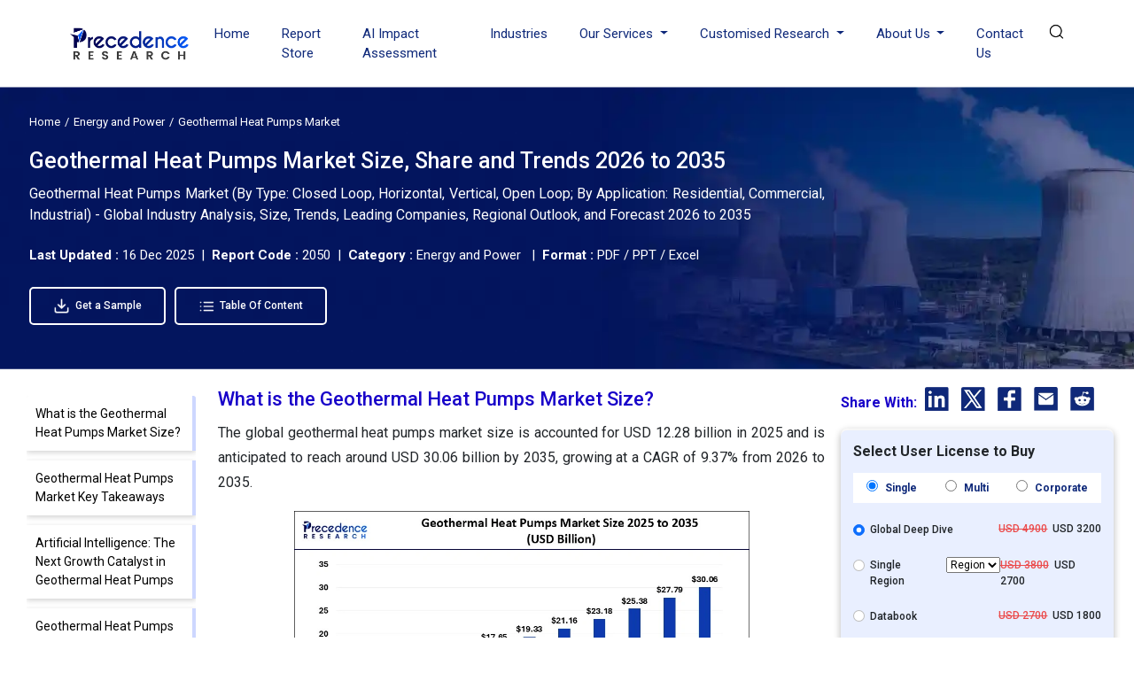

--- FILE ---
content_type: text/html; charset=UTF-8
request_url: https://www.precedenceresearch.com/geothermal-heat-pumps-market
body_size: 20596
content:
<!DOCTYPE html>
<html lang="en">
<head>
<meta charset="utf-8">
<meta name="viewport" content="width=device-width, initial-scale=1, shrink-to-fit=no">
<title>Geothermal Heat Pumps Market Size to Hit USD 30.06 Bn by 2035</title>
<meta name="description" content="The geothermal heat pumps market size is calculated at USD 12.28 billion in 2025 and is projected to hit around USD 30.06 billion by 2035 with a CAGR of 9.37%.">
<meta name="keywords" content="Geothermal Heat Pumps Market
&nbsp;">
<link rel="icon" type="image/x-icon" href="https://www.precedenceresearch.com/favicon.ico">
<link rel="canonical" href="https://www.precedenceresearch.com/geothermal-heat-pumps-market">
<meta property="og:title" content="Geothermal Heat Pumps Market Size to Hit USD 30.06 Bn by 2035" />
<meta property="og:description" content="The geothermal heat pumps market size is calculated at USD 12.28 billion in 2025 and is projected to hit around USD 30.06 billion by 2035 with a CAGR of 9.37%." />
<meta property="og:url" content="https://www.precedenceresearch.com/geothermal-heat-pumps-market" />
<meta property="og:type" content="website" />
<meta property="og:image" content="https://www.precedenceresearch.com/insightimg/geothermal-heat-pumps-market-size.webp" />
<meta property="og:image:secure_url" content="https://www.precedenceresearch.com/insightimg/geothermal-heat-pumps-market-size.webp" />
<meta property="og:image:width" content="1900" />
<meta property="og:image:height" content="1000" />
<meta property="og:image:alt" content="Geothermal Heat Pumps Market Size to Hit USD 30.06 Bn by 2035" />
<meta property="og:image:type" content="image/jpeg/webp" />

<meta content="summary_large_image" name="twitter:card"/>
<meta content="@PrecedenceResearch" name="twitter:site"/>
<meta content="Geothermal Heat Pumps Market Size to Hit USD 30.06 Bn by 2035" name="twitter:title" />
<meta content="The geothermal heat pumps market size is calculated at USD 12.28 billion in 2025 and is projected to hit around USD 30.06 billion by 2035 with a CAGR of 9.37%." name="twitter:description" /> 
<meta content="https://www.precedenceresearch.com/insightimg/geothermal-heat-pumps-market-size.webp" />
<meta name="twitter:image:alt" content="Geothermal Heat Pumps Market Size to Hit USD 30.06 Bn by 2035" />

<link rel="stylesheet" href="https://www.precedenceresearch.com/assets/css/report-details.css" rel="preload" as="style" onload="this.onload=null;this.rel='stylesheet'">
<noscript>
<link rel="stylesheet" type="text/css" href="https://www.precedenceresearch.com/assets/css/report-details.css?v=1"> 
</noscript>
<!-- Bootstrap CSS -->
<link rel="stylesheet" href="https://www.precedenceresearch.com/assets/css/style.css" rel="preload" as="style" onload="this.onload=null;this.rel='stylesheet'">
<noscript>
<link rel="stylesheet" type="text/css" href="https://www.precedenceresearch.com/assets/css/style.css?v=1"> 
</noscript>
<script async src="https://www.googletagmanager.com/gtag/js?id=G-3CKECKHE3G"></script>
<script>
window.dataLayer = window.dataLayer || [];
function gtag(){dataLayer.push(arguments);}
gtag('js', new Date());
gtag('config', 'G-3CKECKHE3G');
</script>
<meta name="google-site-verification" content="69etyZNBxcUy3L11p7hipXAxBPdH_XeFz1Q_9CIRCbU">
<meta name="msvalidate.01" content="346A308409C79E287F156250898EC604" />
<meta content="US" name="geo.country"/>
<link rel="preconnect" href="https://www.precedenceresearch.com/" />
<link rel="dns-prefetch" href="https://www.precedenceresearch.com/" />
</head>
<body>
<header class="inner-header gradient-bg" id="myHeader">
<nav class="navbar navbar-expand-lg navbar-light">
<div class="container">


<!-- Normal logo for all visitors -->
<a class="navbar-brand" href="https://www.precedenceresearch.com/" title="Precedence Research">
<img src="https://www.precedenceresearch.com/assets/images/new-img/clr-logo.webp" 
alt="Precedence Research Logo" 
class="img-fluid company-logo" 
width="150" height="44">
</a>

<img src="https://www.precedenceresearch.com/assets/images/search-icon.png" alt="search-icon" class="img-fluid search-tab-logo search-icon search-bar-mob" width="24" height="24"
                data-bs-toggle="modal" data-bs-target="#exampleModal_mobile">
                
                
                <button class="navbar-toggler" data-bs-toggle="offcanvas" href="#mobile-sidebarmenu" role="button" aria-controls="mobile-sidebarmenu" aria-label="Toggle mobile sidebar menu">
                    <span class="navbar-toggler-icon hamburger-icon"></span>
                </button>
                <div class="collapse navbar-collapse" id="navbarSupportedContent">
                    <ul class="navbar-nav ms-auto mb-2 mb-lg-0">
                    <li class="nav-item">
                      <a class="nav-link " aria-current="page" href="https://www.precedenceresearch.com/">Home</a>
                    </li>
                    <li class="nav-item">
                      <a class="nav-link " href="https://www.precedenceresearch.com/reports-store">Report Store</a>
                    </li>
                        <li class="nav-item">
                      <a class="nav-link " href="https://www.precedenceresearch.com/ai-precedence">AI Impact Assessment</a>
                    </li>
                    <li class="nav-item">
                      <a class="nav-link " href="https://www.precedenceresearch.com/industries">Industries</a>
                    </li>
                   

                   
                    <li class="nav-item dropdown">
                      <a class="nav-link dropdown-toggle" href="#" id="navbarDropdown" role="button" data-bs-toggle="dropdown" aria-expanded="false">
                        Our Services
                      </a>
                      <ul class="dropdown-menu p-0" aria-labelledby="navbarDropdown">
                        <li><a class="dropdown-item" href="https://www.precedenceresearch.com/syndicated-reports">Syndicated Reports</a></li>
                        <li><a class="dropdown-item" href="https://www.precedenceresearch.com/customized-report">Customized Reports</a></li>
                        <li><a class="dropdown-item" href="https://www.precedenceresearch.com/strategy-consulting">Strategy Consulting Projects</a></li>
                        <li><a class="dropdown-item" href="https://www.precedenceresearch.com/go-tomarket">Go-to-Market (GTM)</a></li>
                        <li><a class="dropdown-item" href="https://www.precedenceresearch.com/cross-sectional-analysis">Cross-Sectional Analysis</a></li>
                      </ul>
                    </li>
                    
                     <li class="nav-item dropdown">
                      <a class="nav-link dropdown-toggle" href="#" id="navbarDropdown" role="button" data-bs-toggle="dropdown" aria-expanded="false">
                      Customised Research
                      </a>
                   <ul class="dropdown-menu shadow-lg" aria-labelledby="navbarDropdown" style="min-width: 470px;margin-left: -15px;">
  <div class="row">
    <!-- Column 1 -->
    <div class="col-6">
      <li><a class="dropdown-item" href="https://www.precedenceresearch.com/customized-research">Customer Discovery</a></li>
      <li><a class="dropdown-item" href="https://www.precedenceresearch.com/marketing-mix-optimization">Marketing Mix Optimization</a></li>
      <li><a class="dropdown-item" href="https://www.precedenceresearch.com/distributor-partner">Distributor and Partner Research</a></li>
      <li><a class="dropdown-item" href="https://www.precedenceresearch.com/opportunity-assessment">Opportunity Assessment</a></li>
      <li><a class="dropdown-item" href="https://www.precedenceresearch.com/develop-products">Develop Products & Services</a></li>
    </div>

    <!-- Column 2 -->
    <div class="col-6">
      <li><a class="dropdown-item" href="https://www.precedenceresearch.com/evaluate-competitor">Evaluate Competitor</a></li>
      <li><a class="dropdown-item" href="https://www.precedenceresearch.com/fiscal-management">Fiscal Management</a></li>
      <li><a class="dropdown-item" href="https://www.precedenceresearch.com/gain-market">Gain Market Entry Framework</a></li>
      <li><a class="dropdown-item" href="https://www.precedenceresearch.com/optimize-operational">Optimize Operational Efficiency</a></li>

    </div>
  </div>
</ul>
                    </li>
                    
                    <li class="nav-item dropdown">
  <a class="nav-link dropdown-toggle" href="#" id="aboutDropdown" role="button" data-bs-toggle="dropdown" aria-expanded="false">
    About Us
  </a>
  <ul class="dropdown-menu p-0" aria-labelledby="aboutDropdown">
    <li><a class="dropdown-item" href="https://www.precedenceresearch.com/about-us">&nbsp;&nbsp;Company Overview&nbsp;&nbsp;</a></li>
     <li><a class="dropdown-item" href="https://www.precedenceresearch.com/our-teams">&nbsp;&nbsp;Our Team&nbsp;&nbsp;</a></li>
    <li><a class="dropdown-item" href="https://www.precedenceresearch.com/our-clients">&nbsp;&nbsp;Our Clients&nbsp;&nbsp;</a></li>
   
    <li><a class="dropdown-item" href="https://www.precedenceresearch.com/locations">&nbsp;&nbsp;Our Location&nbsp;&nbsp;</a></li>
  </ul>
</li>

       
                      
                      
                    <li class="nav-item">
                      <a class="nav-link " href="https://www.precedenceresearch.com/contact-us">Contact Us</a>
                    </li>
                   
                    <li class="search-btn">
                        <div class="search-menu">
                            <div class="site-mobile-menu-close mt-3">
                                <span class="js-menu-toggle text-white search-bar-close">
                                    <img src="https://www.precedenceresearch.com/assets/images/close-icon.png" alt="Precedence Research logo" class="img-fluid company-logo"
                                    width="15" height="15">
                                </span>
                            </div>
                            <div class="wrapper">
                                <div class="text-center">
                                    
                                <a class="navbar-brand" href="https://www.precedenceresearch.com/" title="Precedence Research">
                                    <img src="https://www.precedenceresearch.com/assets/images/precedence-research-logo-1.png" 
                                         alt="Precedence Research Logo" 
                                         class="img-fluid company-logo" 
                                         width="150" height="44">
                                </a>

                                </div>
                                <div id="form">
                                    <img src="https://www.precedenceresearch.com/assets/images/search-inner-icon.png" alt="search-icon" class="img-fluid search-tab-logo search-icon desk-top-search" width="30" height="30">
                                    <input class="popup-search" type="search" placeholder="Find Industry Insights" id="search-holder" name="search" autofocus>
                                    <div class="searchrow">
                                        <div class="col-md-12">
                                            <div id="searchpopup" style="display: none;"></div>
                                        </div>
                                    </div>
                                </div>
                                <ul class="list-unstyled taglist" id="tagList">
                                    <li class="tagList-item"><a class="tags" href="https://www.precedenceresearch.com/ai">AI</a></li>
                                    <li class="tagList-item"><a class="tags" href="https://www.precedenceresearch.com/iot">IOT</a></li>
                                    <li class="tagList-item"><a class="tags" href="https://www.precedenceresearch.com/generative-ai">Generative AI</a></li>
                                    <li class="tagList-item no-mob-view"><a class="tags" href="https://www.precedenceresearch.com/sensor">Sensors</a></li>
                                    <li class="tagList-item no-mob-view"><a class="tags" href="https://www.precedenceresearch.com/healthcare-it">Healthcare IT</a></li>
                                    <li class="tagList-item no-mob-view"><a class="tags" href="https://www.precedenceresearch.com/dental">Dental</a></li>
                                    <li class="tagList-item no-mob-view"><a class="tags" href="https://www.precedenceresearch.com/biotechnology">Biotechnology</a></li>
                                    <li class="tagList-item no-mob-view"><a class="tags" href="https://www.precedenceresearch.com/solar">Solar</a></li>
                                    <li class="tagList-item no-mob-view"><a class="tags" href="https://www.precedenceresearch.com/electric-vehicle">Electric Vehicle</a></li>
                                    <li class="tagList-item no-mob-view"><a class="tags" href="https://www.precedenceresearch.com/packaging">Packaging</a></li>
                                    <li class="tagList-item no-mob-view"><a class="tags" href="https://www.precedenceresearch.com/hydrogen">Hydrogen</a></li>
                                    <li class="tagList-item no-mob-view"><a class="tags" href="https://www.precedenceresearch.com/semiconductor">Semiconductor</a></li>
                                </ul>
                            </div>
                        </div>
            
                                                    
                            <img src="https://www.precedenceresearch.com/assets/images/Search.webp" 
                             alt="search-icon" 
                             id="searchIcon" 
                             class="img-fluid search-tab-logo search-icon snehal" 
                             width="25" height="25"
                             data-bs-toggle="modal" 
                             data-bs-target="#exampleModal">
                           
                           
                    
                    </li>
                </ul>
                </div>
            </div>
        </nav>
    </header>
   
    <div class="modal fade" id="exampleModal_mobile" tabindex="-1" aria-labelledby="exampleModalLabel" aria-hidden="true">
      <div class="modal-dialog">
        <div class="modal-content">
          <div class="modal-body">
                <div class="site-mobile-menu-close mt-3">
                        <span class="js-menu-toggle text-white search-bar-close">
                            <img src="https://www.precedenceresearch.com/assets/images/close-icon.png" alt="Precedence Research logo" class="img-fluid company-logo"
                            width="15" height="15" data-bs-dismiss="modal" aria-label="Close">
                        </span>
                    </div>
                <div class="wrapper">
                    <div class="text-center">
                             <a class="navbar-brand" href="https://www.precedenceresearch.com/" title="Precedence Research">
        <img src="https://www.precedenceresearch.com/assets/images/new-img/clr-logo.webp" 
             alt="Precedence Research Logo" 
             class="img-fluid company-logo" 
             width="150" height="44">
    </a>
                    </div>
                    <div id="form">
                        <img src="https://www.precedenceresearch.com/assets/images/search-inner-icon.png" alt="search-icon" class="img-fluid search-tab-logo search-icon search-icon-mob" width="30" height="30">
                        <input class="popup-search1" type="search" placeholder="Find Industry Insights" id="search-holderMob" name="search" autofocus>
                        <div class="searchrow">
                            <div class="col-md-12">
                                <div id="searchpopup" style="display: none;"></div>
                            </div>
                        </div>
                    </div>
                    <ul class="list-unstyled taglist" id="tagList">
                        <li class="tagList-item"><a class="tags" href="https://www.precedenceresearch.com/ai">AI</a></li>
                        <li class="tagList-item"><a class="tags" href="https://www.precedenceresearch.com/iot">IOT</a></li>
                        <li class="tagList-item"><a class="tags" href="https://www.precedenceresearch.com/generative-ai">Generative AI</a></li>
                        <li class="tagList-item"><a class="tags" href="https://www.precedenceresearch.com/sensor">Sensors</a></li>
                        <li class="tagList-item"><a class="tags" href="https://www.precedenceresearch.com/healthcare-it">Healthcare IT</a></li>
                        <li class="tagList-item"><a class="tags" href="https://www.precedenceresearch.com/dental">Dental</a></li>
                        <li class="tagList-item"><a class="tags" href="https://www.precedenceresearch.com/biotechnology">Biotechnology</a></li>
                        <li class="tagList-item"><a class="tags" href="https://www.precedenceresearch.com/solar">Solar</a></li>
                        <li class="tagList-item"><a class="tags" href="https://www.precedenceresearch.com/electric-vehicle">Electric Vehicle</a></li>
                        <li class="tagList-item"><a class="tags" href="https://www.precedenceresearch.com/packaging">Packaging</a></li>
                        <li class="tagList-item"><a class="tags" href="https://www.precedenceresearch.com/hydrogen">Hydrogen</a></li>
                        <li class="tagList-item"><a class="tags" href="https://www.precedenceresearch.com/semiconductor">Semiconductor</a></li>
                    </ul>
                </div>
          </div>
        </div>
      </div>
    </div>
        <div class="offcanvas offcanvas-start" tabindex="-1" id="mobile-sidebarmenu" aria-labelledby="mobile-sidebarmenuLabel">
      <div class="offcanvas-header">
        <h5 class="offcanvas-title" id="mobile-sidebarmenuLabel">
                        <img src="https://www.precedenceresearch.com/assets/images/precedence-research-logo-dr-1.png" alt="Precedence Research" class="img-fluid company-logo" width="150" height="44">
                    </h5>
        <button type="button" class="btn-close text-reset" data-bs-dismiss="offcanvas" aria-label="Close"></button>
      </div>
      <div class="offcanvas-body">
        <ul class="navbar-nav ms-auto mb-2 mb-lg-0">
            <li class="nav-item">
              <a class="nav-link active" aria-current="page" href="https://www.precedenceresearch.com/">Home</a>
            </li>
            <li class="nav-item">
              <a class="nav-link" href="https://www.precedenceresearch.com/reports-store">Report Store</a>
            </li>
             <li class="nav-item">
                <a class="nav-link"  href="https://www.precedenceresearch.com/ai-precedence">AI Impact Assessment</a>
            </li>
            <li class="nav-item">
              <a class="nav-link" href="https://www.precedenceresearch.com/industries">Industries</a>
            </li>
            <!--<li class="nav-item">-->
            <!--  <a class="nav-link" href="https://www.precedenceresearch.com/press-releases">Press Releases</a>-->
            <!--</li>-->
            <!--<li class="nav-item">-->
            <!--  <a class="nav-link" href="https://www.precedenceresearch.com/insights">Insights</a>-->
            <!--</li>-->
            <li class="mob-dropdown accordion">
                <div class="accordion-item"> 
                    <p class="accordion-header" id="headingThree"> 
                        <button class="accordion-button accordion-button MobSlide hide" type="button" data-bs-toggle="collapse" data-bs-target="#collapseThree" aria-expanded="false" aria-controls="collapseThree"> 
                            Our Services
                        </button> 
                    </p> 
                    <div id="collapseThree" class="accordion-collapse collapse" aria-labelledby="headingThree" data-bs-parent="#accordionExample"> 
                        <div class="accordion-body"> 
                            <ul class="list-unstyled p-0" aria-labelledby="navbarDropdown">
                                <li><a class="dropdown-item" href="https://www.precedenceresearch.com/syndicated-reports">Syndicated Reports</a></li>
                                <li><a class="dropdown-item" href="https://www.precedenceresearch.com/customized-report">Customized Reports</a></li>
                                <li><a class="dropdown-item" href="https://www.precedenceresearch.com/strategy-consulting">Expert Consultation</a></li>
                                <li><a class="dropdown-item" href="https://www.precedenceresearch.com/go-tomarket">Go-to-Market (GTM)</a></li>
                                <li><a class="dropdown-item" href="https://www.precedenceresearch.com/cross-sectional-analysis">Cross-Sectional Analysis</a></li>
                            </ul>
                        </div> 
                    </div> 
                </div> 
            </li>
            
            
              <li class="mob-dropdown accordion">
                <div class="accordion-item"> 
                    <p class="accordion-header" id="headingFour"> 
                        <button class="accordion-button accordion-button MobSlide hide" type="button" data-bs-toggle="collapse" data-bs-target="#collapseFour" aria-expanded="false" aria-controls="collapseFour"> 
                           Customised Research
                        </button> 
                    </p> 
                    <div id="collapseFour" class="accordion-collapse collapse" aria-labelledby="headingFour" data-bs-parent="#accordionExample"> 
                        <div class="accordion-body"> 
                            <ul class="list-unstyled p-0" aria-labelledby="navbarDropdown">
                               <li><a class="dropdown-item" href="https://www.precedenceresearch.com/customized-research">Customer Discovery</a></li>
      <li><a class="dropdown-item" href="https://www.precedenceresearch.com/marketing-mix-optimization">Marketing Mix Optimization</a></li>
      <li><a class="dropdown-item" href="https://www.precedenceresearch.com/distributor-partner">Distributor and Partner Research</a></li>
      <li><a class="dropdown-item" href="https://www.precedenceresearch.com/opportunity-assessment">Opportunity Assessment</a></li>
      <li><a class="dropdown-item" href="https://www.precedenceresearch.com/develop-products">Develop Products & Services</a></li>
        <li><a class="dropdown-item" href="https://www.precedenceresearch.com/evaluate-competitor">Evaluate Competitor</a></li>
      <li><a class="dropdown-item" href="https://www.precedenceresearch.com/fiscal-management">Fiscal Management</a></li>
      <li><a class="dropdown-item" href="https://www.precedenceresearch.com/gain-market">Gain Market Entry Framework</a></li>
      <li><a class="dropdown-item" href="https://www.precedenceresearch.com/optimize-operational">Optimize Operational Efficiency</a></li>
                            </ul>
                        </div> 
                    </div> 
                </div> 
            </li>
            
             <li class="mob-dropdown accordion">
    <div class="accordion-item"> 
        <p class="accordion-header" id="headingFive"> 
            <button class="accordion-button accordion-button MobSlide hide" type="button" data-bs-toggle="collapse" data-bs-target="#collapseFive" aria-expanded="false" aria-controls="collapseFive"> 
               About Us
            </button> 
        </p> 
        <div id="collapseFive" class="accordion-collapse collapse" aria-labelledby="headingFive" data-bs-parent="#accordionExample"> 
            <div class="accordion-body"> 
                <ul class="list-unstyled p-0">
                    <li><a class="dropdown-item" href="https://www.precedenceresearch.com/about-us">Company Overview</a></li>
                        <li><a class="dropdown-item" href="https://www.precedenceresearch.com/our-teams">Our Team</a></li>
                    <li><a class="dropdown-item" href="https://www.precedenceresearch.com/our-clients">Our Clients</a></li>
                  
                    <li><a class="dropdown-item" href="https://www.precedenceresearch.com/locations">Our Location</a></li>
                  
                </ul>
            </div> 
        </div> 
    </div> 
</li>
            <!--<li class="nav-item">-->
            <!--  <a class="nav-link" href="https://www.precedenceresearch.com/about-us">About Us</a>-->
            <!--</li>-->
            <li class="nav-item">
              <a class="nav-link" href="https://www.precedenceresearch.com/contact-us">Contact Us</a>
            </li>
        </ul>
      </div>
    </div><style>
    .gradient-bg {
    background: white!important; 
}
.inner-header .navbar-nav .nav-link {
    color: #0F297A;
}
</style>
<script type="application/ld+json">
    {
    "@context": "https://schema.org",
    "@type": "BreadcrumbList",
    "itemListElement":
    [
    {
    "@type": "ListItem",
    "position": 1,
    "item":
    {
    "type":"Website",
    "@id": "/",
    "name": "Home"
    }
    },
    {
    "@type": "ListItem",
    "position": 2,
    "item":
    {
    "type":"WebPage",
    "@id": "/industry/energy-and-power",
    "name": "Energy and Power"
    }
    },
    {
    "@type": "ListItem",
    "position": 3,
    "item":
    {
    "type":"WebPage",
    "@id": "/geothermal-heat-pumps-market",
    "name": "Geothermal Heat Pumps Market"
    }
    }
    ]
    }
</script>
    <script type="application/ld+json">
    {
      "@context": "https://schema.org",
      "@type": "Article",
      "headline": "Geothermal Heat Pumps Market Size to Hit USD 30.06 Bn by 2035",
      "author": {
        "@type": "Person",
        "name": "",
        "url": "https://www.precedenceresearch.com/author/"
      },
      "reviewedBy": {
        "@type": "Organization",
        "name": "Aditi Shivarkar",
        "url": "https://www.precedenceresearch.com/aditi-shivarkar"
      },
      "dateModified": "2025-12-16"
    }
    </script>

    <script type="application/ld+json">
    {
      "@context": "https://schema.org",
      "@type": "Article",
      "headline": "Geothermal Heat Pumps Market Size to Hit USD 30.06 Bn by 2035",
      "description": "The geothermal heat pumps market size is calculated at USD 12.28 billion in 2025 and is projected to hit around USD 30.06 billion by 2035 with a CAGR of 9.37%.",
      "imageUrl": "https://www.precedenceresearch.com/insightimg/geothermal-heat-pumps-market-size.webp",
      "author": {
        "@type": "Organization",
        "name": "Precedence Research"
      },
      "publisher": {
        "@type": "Organization",
        "name": "Precedence Research ",
        "logo": {
          "@type": "ImageObject",
          "url": "https://www.precedenceresearch.com/assets/images/precedence-research-logo-1.png"
        }
      },
      "dateModified": "2025-12-16"            
    }
</script>
<main id="main-content" class="main">
<div class="">
       <div class="reportbanner bannernew" style="background-image: url('https://www.precedenceresearch.com/industry-img/energy-and-power.webp');">
            <div class="col-md-12 mb-3">
            <nav aria-label="breadcrumb">
              <ol class="breadcrumb common-brd mb-0" >
                <li class="breadcrumb-item" ><a href="https://www.precedenceresearch.com/" rel="nofollow" style="color: white;">Home</a></li>
                <li class="breadcrumb-item" ><a style="color: white;" href="https://www.precedenceresearch.com/industry/energy-and-power" >Energy and Power</a></li>
                <li class="breadcrumb-item active" aria-current="page" style="color: white;">Geothermal Heat Pumps Market</li>
              </ol>
            </nav>
        </div>

 <div class="col-md-9 mt-3" style="color: white;">
            <h1>Geothermal Heat Pumps Market Size, Share and Trends 2026 to 2035</h1>
            </div>
 
             <div class="col-md-9 mt-3" style="color: white;font-size:1.6rem;">
                <p class="short-description d-none d-md-block" style="text-align: justify;">
                      Geothermal Heat Pumps Market (By Type: Closed Loop, Horizontal, Vertical, Open Loop; By Application: Residential, Commercial, Industrial) - Global Industry Analysis, Size, Trends, Leading Companies, Regional Outlook, and Forecast 2026 to 2035                </p>
            </div>

        <div style="color: white;font-size:1.5rem;" class="mb-3">
  <b>Last Updated : </b>
                            16 Dec 2025                            
                            &nbsp;|&nbsp; <b>Report Code :</b> 2050 &nbsp;|&nbsp; <b>Category :</b> Energy and Power &nbsp; |&nbsp; <b>Format :</b> PDF / PPT / Excel
</div>

<div class="mt-4 ">

<a class="btn ind-btn mt-3 fw-500 blue-button" 
   href="https://www.precedenceresearch.com/sample/2050" 
   target="_blank">
   <!--<i class="fas fa-download me-2"></i>-->
    <img src="https://www.precedenceresearch.com/assets/images/pr-01.webp" class="img-fluid me-1" style="width: 19px;">
   Get a Sample
</a> &nbsp;&nbsp;&nbsp;


<a class="btn ind-btn mt-3 fw-500 blue-button" 
   href="https://www.precedenceresearch.com/table-of-content/2050"  
  
   target="">
   <!--<i class="fas fa-list me-2"></i>-->
    <img src="https://www.precedenceresearch.com/assets/images/pr-02.webp" class="img-fluid me-1" style="width: 19px;">
   Table Of Content
</a>
</div>

    </div>
</div>
<div class="ptb pt-4">
    <div class="container-fluid plr">
        <div class="row">
        
        <div class="no-mob-view col-md-2">
                <div class="sticky-holder left-data">  
                    <!--<h2 class="font-22 mb-0">List of Contents</h2>-->
                   <div id="navLeft" class="list-group h2_tags thr-scroll" id="style-11">
                        <div class="list-group-item list-group-item-action scroll-link" data-target="what-is-the-geothermal-heat-pumps-market-size">What is the Geothermal Heat Pumps Market Size?</div><div class="list-group-item list-group-item-action scroll-link" data-target="geothermal-heat-pumps-market-key-takeaways">Geothermal Heat Pumps Market Key Takeaways</div><div class="list-group-item list-group-item-action scroll-link" data-target="artificial-intelligence-the-next-growth-catalyst-in-geothermal-heat-pumps">Artificial Intelligence: The Next Growth Catalyst in Geothermal Heat Pumps</div><div class="list-group-item list-group-item-action scroll-link" data-target="geothermal-heat-pumps-market-growth-factors">Geothermal Heat Pumps Market Growth Factors</div><div class="list-group-item list-group-item-action scroll-link" data-target="market-scope">Market Scope</div><div class="list-group-item list-group-item-action scroll-link" data-target="market-dynamics">Market Dynamics</div><div class="list-group-item list-group-item-action scroll-link" data-target="geothermal-heat-pumps-market-companies">Geothermal Heat Pumps Market Companies</div><div class="list-group-item list-group-item-action scroll-link" data-target="segments-covered-in-the-report">Segments covered in the Report</div>                        <!--<div class="list-group-item list-group-item-action scroll-link" data-target="faq">FAQ</div>-->
                                            </div>

                </div>
            </div>
  
        <div class="col-md-7" style="margin-top: -5px;">
            
            
   <div class="report-details-new">
       
    <div class="">   
    
                                
        <!DOCTYPE html PUBLIC "-//W3C//DTD HTML 4.0 Transitional//EN" "http://www.w3.org/TR/REC-html40/loose.dtd">
<h2 id="what-is-the-geothermal-heat-pumps-market-size">What is the Geothermal Heat Pumps Market Size?</h2>
<p>The global geothermal heat pumps market size is accounted for USD 12.28 billion in 2025 and is anticipated to reach around USD 30.06 billion by 2035, growing at a CAGR of 9.37% from 2026 to 2035.</p>
<div class="imgcentr"><img class="img-fluid" fetchpriority="high" title="Geothermal Heat Pumps Market Size 2026 to 2035" src="https://www.precedenceresearch.com/insightimg/geothermal-heat-pumps-market-size.webp" alt="Geothermal Heat Pumps Market Size 2026 to 2035" width="625" height="300"> </div>
<h2 id="geothermal-heat-pumps-market-key-takeaways">Geothermal Heat Pumps Market Key Takeaways</h2>
<ul>
<li>By type, the closed-loop segment garnered market share of around 86% in 2025. However, the open-loop segment is growing at a highest CAGR during the forecast period.</li>
<li>By application, the residential segment accounted market share of around 51% in 2025. However, the commercial segment is growing at a CAGR of 8.7% from 2026 to 2035.</li>
</ul>
<h3>Strategic Overview of the Global Geothermal Heat Pumps Industry</h3>
<p>Developing interest for dependable, practical, and energy-productive arrangements are projected to drive market development over the estimate period. The geothermal heat siphon (GHP) separates heat from the beginning space warming, cooling, and boiling water age. Such a siphon separates heat by the even or vertical gatherer. The separated heat is normally conveyed through a hydronic circulation framework. A GHP offers higher proficiency than air-source inferable from the upside of the steady temperature of its geothermal dirt heat source. The U.S. is one of the unmistakable business sectors for a geothermal heat siphon. Expanding fossil fuel byproduct and fluctuating energy costs drove the shoppers to utilize sustainable heat sources, as most would consider to be normal to drive the item interest in the country.</p>
<h2 id="artificial-intelligence-the-next-growth-catalyst-in-geothermal-heat-pumps">Artificial Intelligence: The Next Growth Catalyst in Geothermal Heat Pumps</h2>
<p>AI is significantly impacting the geothermal heat pumps (GHP) market by driving efficiency, reducing costs, and enabling smarter system management. AI algorithms analyze real-time data on weather conditions and building occupancy to optimize energy consumption and maintain ideal comfort levels.</p>
<p>Furthermore, AI-powered systems facilitate predictive maintenance by analyzing sensor data to detect potential issues early, preventing costly breakdowns and extending equipment lifespan. In the development phase, AI is used to analyze vast geological data to identify optimal drilling locations, which minimizes exploration risks and streamlines installation processes.</p>
<h2 id="geothermal-heat-pumps-market-growth-factors">Geothermal Heat Pumps Market Growth Factors</h2>
<p>The U.S. government has good arrangements empowering the establishment of<a target="_blank" href="../heat-pump-market">heat pumps</a>, for example, individual tax breaks and direct impetuses on the item establishment. Further developing energy effectiveness across ventures is one of the great targets of legislatures across the world. Rising requirement for environmentally friendly power sources alongside broad government support as endowments, impetuses, and other money related benefits projected to drive the market over the estimate period. Developing populace combined with quick industrialization has brought about gigantic energy utilization across the world.</p>
<p>Developing utilization of petroleum derivatives, like coal, oil, and flammable gas, to meet warming necessities destructively affects the climate. Rising mindfulness about environmental change and ozone depleting substance emanations is supposed to help the interest for energy-proficient items and advances. Besides, unofficial laws and outflow principles are projected to expand the interest for energy-saving items, for example, geothermal heat pumps, in the modern and residential areas, accordingly supporting business sector development.</p>
<p>Geothermal heat pumps are a famous option for different modern applications in the residential, business, and modern areas as they save energy, help to diminish air contamination, no prerequisite of fuel, and are more powerful at cooling and warming the space. Geothermal heat pumps are supposed to turn out to be more unmistakable throughout the span of the projection time frame because of rising interest for in fact progressed frameworks and open to lodging arrangements because of rising discretionary cashflow.</p>
<p>New structure neglects to stay aware of the rising interest while a critical part of the more seasoned residential properties in emerging nations weakens. Subsequently, the real estate market has a flourishing redesign, fix, and support upkeep industry. Likewise, it is guessed that throughout the following quite a while, interest for geothermal heat pumps will build because of the developing requirement for extra framework and land extensions.</p>
<p>Geothermal heat pumps use less power than customary frameworks, which brings down utility costs. As they don't utilize petroleum products, these frameworks are additionally eco-more amiable than customary heat pumps. Also, because of the world's consistent temperature, geothermal heat pumps can work really in any environment, whether it is hot or cold. The interest for geothermal heat pumps is expected to ascend because of these previously mentioned reasons all through the expected estimate period.</p>
<p>The improvement of eco-accommodating and energy-effective items is supposed to be advanced by positive government drives empowering the sending of energy-saving innovations. Furthermore, space warming and cooling frameworks are a critical reason for an unnatural weather change. Geothermal heat pumps are very energy-proficient and eco-accommodating, in this way interest for geothermal pumps is expected to increment all through the projection period.</p>
<p>In the modern and residential areas, it is likewise guessed that guidelines and outflow principles would prompt a more prominent interest for energy-saving items. An heat siphon approximates a 300 % productivity by creating 4 KW of nuclear power for each KW of energy it consumes. The IEA gauges that heat pumps add to a yearly decrease of 9.16 million tons of CO2 emanations across the EU by diminishing CO2 utilization. Subsequently, the market for geothermal heat pumps is expected to ascend all through the extended period because of the rising interest for energy-effective arrangements and a growing carbon impression around the world.</p>
<p>The geothermal heat siphon has a high introductory expense for buying a geothermal framework, and the expense of establishment is joined by high work costs as well as the expense of penetrating and removal. The cost of supplanting the old siphon likewise incorporates the cost of eliminating and discarding the wiring, ventilation work, and lines expected for the new framework to accurately work. Moreover, the geothermal framework needs ability to work, which brings about high utility expenses and a huge carbon impression. The market for geothermal heat pumps is expected to see specific development limitations throughout the figure period due to the previously mentioned factors.</p>
<h3>Market Outlook</h3>
<ul>
<li><strong>Market Growth Overview:</strong> The geothermal heat pumps market is expected to grow significantly between 2025 and 2034, driven by government incentives and regulations. Integration of smart controls, IoT, and AI-powered systems allows for real-time monitoring and optimization of energy consumption.</li>
<li><strong>Sustainability Trends:</strong> Sustainability trends involve a focus on energy efficiency, circular economy principles, and integration with smart technology and hybrid systems.</li>
<li><strong>Major Investors: </strong>Major investors in the market include NGP and Lennar, Octopus Energy and Legal & General Capital, Baseload Capital, Wireframe Ventures, and Titanium Ventures.</li>
<li><strong>Startup Economy:</strong> The startup economy is focused on innovative installation and service models, advanced drilling technologies, and next-generation heat exchange and system design.</li>
</ul>
<h2 id="market-scope">Market Scope</h2>
<div class="table-responsive table-striped"><div class="tabreport"><table frame="box" rules="all" class="rendered default_table table table-bordered" style="width: 100%;">
<tbody>
<tr>
<td><strong>Report Coverage</strong></td>
<td><strong>Details</strong></td>
</tr>
<tr>
<td>Market Size in 2025</td>
<td>USD 12.28 Billion</td>
</tr>
<tr>
<td>Market Size by 2035</td>
<td>USD 30.06 Billion</td>
</tr>
<tr>
<td>Growth Rate from 2026 to 2035</td>
<td>CAGR of 9.37%</td>
</tr>
<tr>
<td>Base Year</td>
<td>2025</td>
</tr>
<tr>
<td>Forecast Period</td>
<td>2026 to 2035</td>
</tr>
<tr>
<td>Segments Covered</td>
<td>Type, Application, and Geography</td>
</tr>
</tbody>
</table></div></div>
<h2 id="market-dynamics">Market Dynamics</h2>
<h3>Key Market Drivers</h3>
<p><strong>Contribution of heat siphon innovation to lessen carbon impression</strong></p>
<ul>
<li>Energy is a fundamental power source in homes, medical clinics, and schools, among others. Be that as it may, its creation and utilization bring about the outflow of ozone harming substances in huge volumes. Consequently, significant economies across the globe are intending to decrease their reliance on non-sustainable power sources and are step by step leaning toward sustainable power sources to limit the outflow of ozone harming substances. The heat siphon innovation is a promising answer for bringing down ozone harming substance outflows.</li>
<li>Heat pumps through aerothermal and geothermal advancements offer an energy-proficient way to deal with space warming. The heat siphon is much of the time viewed as a practical innovation when utilized in warming, ventilation, and cooling (HVAC) frameworks. In the residential, business, and modern areas, heat pumps are generally utilized for space warming, cooling, and warming water. Air and land have huge stores of nuclear power.</li>
<li>The heat siphon is link of extricating up to 77% of the energy from the air. Hence, the utilization of heat siphon can cut down the petroleum derivative utilization impressively when contrasted with substitute mechanisms of heat move, in this manner bringing down the carbon impression. This component is expanding the quantity of heat siphon establishments across all areas and driving business sector development.</li>
</ul>
<h3>Key Market Challenges</h3>
<ul>
<li>High introductory establishment costs- Heat pumps are generally utilized in the residential, business, and modern areas as they help in expanding energy productivity, lessening energy expenses, and bringing down fossil fuel byproducts. The interest for air-source heat pumps is high as they are more affordable and productive to offer warming administrations to homes and little business structures. Geothermal heat pumps are regularly costlier to introduce; be that as it may, they are more productive and can take care of enormous structures. High-thickness polyethylene pipes are required to have been introduced underground for geothermal heat pumps, which requires something like 3 days for a group of trained professionals.</li>
</ul>
<h3>Key market opportunities</h3>
<p><strong>Increasing incorporation of Internet of Things (IoT) and other cutting-edge innovations with heat pumps</strong></p>
<ul>
<li>Web of Things (IoT) based heat pumps empower constant checking, prescient upkeep, and distant diagnostics of parts. The Internet of Things (IoT)- based heat pumps comprise of brilliant indoor regulators that assist with observing ecological changes and speak with their water warmer gear. End clients from various areas are progressively embracing heat pumps. Nonetheless, their plans and tasks have stayed unaltered. Computerization and far off activities have been first concerns in creating cutting edge heat pumps for simplicity of tasks. The heat pumps are outfitted with LCDs and advance notice pointers to make them justifiable.</li>
<li>The significant market players, for example, Panasonic and Samsung are zeroing in on coordinating various advancements into their heat pumps to guarantee simplicity of activities and upkeep. Research is additionally being directed worldwide for consolidating AI and man-made consciousness in heat pumps to lessen power utilization and improve proficiency. As an occurrence, the scientists at Swiss Federal Institute of Technology Lausanne (EPFL) are utilizing AI to plan a blower, expecting to lessen power utilization by 25%. The group utilized AI techniques to create conditions for heat siphon configuration graphs in view of the result of 500,000 reenactments.</li>
<li>The heat pumps coordinated with AI and computerized reasoning can concentrate on shoppers' use designs and examine their functional time and term, subsequently killing the necessity of turning them on or off genuinely. These variables are supposed to fuel the interest for heat pumps and set out rewarding open doors for the market players.</li>
</ul>
<h3>Type Insights</h3>
<p>The closed loop type portion represented the biggest market share in 2025 by virtue of popularity for these items because of their effectiveness, low upkeep cost, and high strength. Closed loop GHP utilizes different loops of interconnected pipe covered in the ground. A water or radiator fluid arrangement streams persistently through the line. Geothermal heat is assimilated into the arrangement streaming in the closed loop.</p>
<p>Contingent on the sort of land and space accessibility, closed loop GHP can be introduced in a flat or vertical design. Level setup requires a significant measure of ground region. The level loop pipes are covered in channels 6 to 10 feet down and 100 to 400 feet in length. The channeling of the even loop is normally curled and stacked to give a bigger region to warm exchange.</p>
<h3>Application Insights</h3>
<p>The residential application section drove the market by representing an income portion in 2025 by virtue of the developing interest for energy-proficient items that are intended for space warming, cooling, and heated water age applications in homes and lofts. Even closed loop GHPs are broadly utilized in the residential application section.</p>
<p>The residential area is one of the thriving areas, as would be considered normal to move the interest for GHP. Ideal government drives and assessment discounts presented on the establishment of energy-saving items are projected to expand the interest for GHP in the residential area. Northern nations, specifically, use GHP for the purpose of warming because of cold temperatures.</p>
<h3>Regional Insights</h3>
<p><strong>Asia Pacific Geothermal Heat Pumps Market Size and Growth 2026 to 2035</strong></p>
<p>The Asia Pacific geothermal heat pumps market size is evaluated at USD 4.79 billion in 2025 and is predicted to be worth around USD 11.91 billion by 2035, rising at a CAGR of 9.54% from 2026 to 2035.</p>
<div class="imgcentr"><img class="img-fluid" fetchpriority="high" title="Asia Pacific Geothermal Heat Pumps Market Size 2026 to 2035" src="https://www.precedenceresearch.com/insightimg/asia-pacific-geothermal-heat-pumps-market-size.webp" alt="Asia Pacific Geothermal Heat Pumps Market Size 2026 to 2035" width="625" height="300"> </div>
<p>The Asia Pacific represented the biggest piece of the pie of 39% as far as income in 2023. The geothermal heat siphon market in the Asia Pacific is anticipated to fill fundamentally before long because of the rising pattern of moving creation bases toward arising economies, principally China and India, as most would consider to be normal to emphatically impact the market development of geothermal heat pumps over the estimate period. Energy-saving arrangements are anticipated to acquire importance in China, Japan, Indonesia, and India.</p>
<div class="imgcentr"><img class="img-fluid" fetchpriority="high" title="Geothermal Heat Pumps Market   Share, By Region, 2025 (%)" src="https://www.precedenceresearch.com/insightimg/geothermal-heat-pumps-market-share-by-region.webp" alt="Geothermal Heat Pumps Market   Share, By Region, 2025 (%)" width="625" height="300"> </div>
<p><strong>China Geothermal Heat Pumps Market Trends</strong></p>
<p>China's aggressive government policies and subsidies are the primary drivers of the Chinese market, with rapid urbanization in new construction providing significant installation opportunities. Technological advancements, including AI integration and low-GWP refrigerants, are enhancing efficiency, while the industrial sector emerges as the fastest-growing application area despite residential dominance.</p>
<p><strong>How did Europe experience notable growth in the Geothermal Heat Pumps Market?</strong></p>
<p>Europe's ground source heat pump (GHP) market growth is primarily fueled by stringent environmental regulations aimed at achieving net-zero emissions and substantial government incentives that lower initial installation costs. High natural gas prices have increased awareness of the long-term energy savings and energy security benefits provided by efficient GHP systems. Technological advancements facilitating easier integration into existing buildings, alongside a strong domestic manufacturing base, further support market expansion.</p>
<p><strong>Germany Geothermal Heat Pumps Market Trends</strong></p>
<p>Germany's aggressive government subsidies of up to 70% and stringent mandates from the 2024 Building Energy Act. These policies effectively push heat pumps as the default heating solution for new and renovated buildings. Although installation costs and a shortage of skilled labor remain challenges, high efficiency and the push for natural refrigerants like R290 are accelerating a shift towards geothermal technology.</p>
<h3>Value Chain Analysis of the Geothermal Heat Pumps Market</h3>
<ul>
<li><strong>Raw Material Sourcing and Component Manufacturing</strong><br>This initial stage involves sourcing essential raw materials like copper tubing, steel for casings, and components for compressors, heat exchangers, and pumps.</li>
<li><strong>Manufacturing and Assembly</strong><br>This is where components are assembled into complete GHP systems (the heat pump unit itself and associated ground loop piping).<br><strong>Key Players:</strong> Vaillant Group and Stiebel Eltron</li>
<li><strong>Distribution and Sales</strong><br>This stage involves marketing the systems, managing the logistics of delivery, and selling to installers, wholesalers, or directly to consumers.<br><strong>Key Players: </strong>Wolseley or REXEL</li>
<li><strong>Installation and Commissioning</strong><br>This critical stage involves the complex process of drilling boreholes for ground loops, installing the indoor unit, and commissioning the entire system to ensure it operates efficiently.</li>
<li><strong>After-Sales Service and Maintenance</strong><br>The final stage involves routine maintenance, repair services, and monitoring the system's long-term performance.</li>
</ul>
<h2 id="geothermal-heat-pumps-market-companies">Geothermal Heat Pumps Market Companies</h2>
<ul>
<li><a target="_blank" href="https://www.stiebel-eltron.in/en/home.html" rel="nofollow">Stiebel Eltron</a></li>
<li><a target="_blank" href="https://www.bardhvac.com/" rel="nofollow">Bard HVAC</a></li>
<li>Ingersoll Rand (Trane)</li>
<li>Vaillant Group</li>
<li>Viessmann</li>
<li>Glen Dimplex</li>
<li>Daikin</li>
<li>NIBE</li>
<li>Carrier</li>
<li>ClimateMaster, Inc.</li>
<li>Spectrum Manufacturing</li>
<li>Dandelion</li>
<li>Robert Bosch LLC</li>
<li>Maritime Geothermal</li>
<li>OCHSNER</li>
</ul>
<div class="dev-box"><div class="dev-header"><h3>Recent Developments</h3></div><div class="dev-body"><ul>
<li>In Oct 2021, Carrier Global obtained Nlyte Software, a forerunner in server farm foundation the executives (DCIM) programming. The advancement will add computerized answers for the HVAC business portion.</li>
<li>In June 2021, DENSO and NTT Data declared the consummation of a joint check test to further develop portability encounters by utilizing information on vehicle and human streams. The test means to further develop versatility encounters and administrations, as well as to help organizations in drawing in possible clients with the changing shopper conduct.</li>
</ul>
</div></div><h2 id="segments-covered-in-the-report">Segments covered in the Report</h2>
<p><strong>By Type</strong></p>
<ul>
<li>Closed Loop
<ul>
<li>Horizontal</li>
<li>Vertical</li>
</ul>
</li>
<li>Open Loop</li>
</ul>
<p><strong>By Application</strong></p>
<ul>
<li>Residential</li>
<li>Commercial</li>
<li>Industrial</li>
</ul>
<p><strong>By Geography</strong></p>
<ul type="disc">
<li>North America</li>
<ul type="circle">
<li>U.S.</li>
<li>Canada</li>
</ul>
<li>Europe</li>
<ul type="circle">
<li>U.K.</li>
<li>Germany</li>
<li>France</li>
</ul>
<li>Asia-Pacific</li>
<ul type="circle">
<li>China</li>
<li>India</li>
<li>Japan</li>
<li>South Korea</li>
<li>Malaysia</li>
<li>Philippines</li>
</ul>
<li>Latin America</li>
<ul type="circle">
<li>Brazil</li>
<li>Rest of Latin America</li>
</ul>
<li>Middle East & Africa (MEA)</li>
</ul></body></html>
   </div>
</div>

                         
                    <div class="bg-gr-light p-3 mb-4 mt-5">
                        <p class="para mb-0 pb-0 para-unset">For inquiries regarding discounts, bulk purchases, or customization requests, please contact us at <a class="fw-bold" style="color:#0000c9" href="mailto:sales@precedenceresearch.com">sales@precedenceresearch.com</a></p> 
                    </div>
                    
                                             
                      <h2 class="font-18 txt-blue pt-4 pb-4" id="faq">Frequently Asked Questions</h2>

    <!-- Unique ID and class for FAQ accordion -->
    <div class="accordion faq-accordion" id="faqAccordion">
              
            <div class="accordion-item">
                <h2 class="accordion-header" id="faqHeading1">
                    <button class="accordion-button collapsed" type="button" >
                        Question 1:&nbsp;What is the current size of geothermal heat pumps market?                        
                    </button>
                </h2>
                <div id="faqCollapse1" 
                    class="accordion-collapse collapse show" >
                    <div class="accordion-body">
                        <strong>Answer :</strong> The global geothermal heat pumps market size was accounted at USD 12.28 billion in 2025 and it is expected to reach around USD 30.06 billion by 2035.                    </div>
                </div>
            </div>
              
            <div class="accordion-item">
                <h2 class="accordion-header" id="faqHeading2">
                    <button class="accordion-button collapsed" type="button" >
                        Question 2:&nbsp;What will be the CAGR of global geothermal heat pumps market?                        
                    </button>
                </h2>
                <div id="faqCollapse2" 
                    class="accordion-collapse collapse show" >
                    <div class="accordion-body">
                        <strong>Answer :</strong> The global geothermal heat pumps market is anticipated to grow at a CAGR of 9.54% from 2026 to 2035.                    </div>
                </div>
            </div>
              
            <div class="accordion-item">
                <h2 class="accordion-header" id="faqHeading3">
                    <button class="accordion-button collapsed" type="button" >
                        Question 3:&nbsp;Who are the prominent players operating in the geothermal heat pumps market?                        
                    </button>
                </h2>
                <div id="faqCollapse3" 
                    class="accordion-collapse collapse show" >
                    <div class="accordion-body">
                        <strong>Answer :</strong> The major players operating in the geothermal heat pumps market are Stiebel Eltron, Ingersoll Rand (Trane), Vaillant Group, Viessmann, Glen Dimplex, Daikin, NIBE, Carrier, ClimateMaster, Inc., Bard HVAC, Spectrum Manufacturing, Dandelion, Robert Bosch LLC, Maritime Geothermal and OCHSNER                    </div>
                </div>
            </div>
              
            <div class="accordion-item">
                <h2 class="accordion-header" id="faqHeading4">
                    <button class="accordion-button collapsed" type="button" >
                        Question 4:&nbsp;Which are the driving factors of the geothermal heat pumps market?                        
                    </button>
                </h2>
                <div id="faqCollapse4" 
                    class="accordion-collapse collapse show" >
                    <div class="accordion-body">
                        <strong>Answer :</strong> Developing utilization of petroleum derivatives, like coal, oil, and flammable gas, to meet warming necessities hurtfully affects the climate. Rising mindfulness about environmental change and ozone harming substance emanations is supposed to support the interest for energy-proficient items and advances.                    </div>
                </div>
            </div>
              
            <div class="accordion-item">
                <h2 class="accordion-header" id="faqHeading5">
                    <button class="accordion-button collapsed" type="button" >
                        Question 5:&nbsp;Which region will lead the global geothermal heat pumps market?                        
                    </button>
                </h2>
                <div id="faqCollapse5" 
                    class="accordion-collapse collapse show" >
                    <div class="accordion-body">
                        <strong>Answer :</strong> Asia Pacific region will lead the global geothermal heat pumps market during the forecast period 2026 to 2035.                    </div>
                </div>
            </div>
            </div>

                  
  
  
</div>       
        
        <div class="col-md-3 mainprice" >
                <div class="right-side-content" id="right-sidebar-info" >
                   
                    <div id="fixBuyNow marginLR">
                        
                        <div class="price-hld mt-2 ">
                           <div class="row ">
                             <b class="font-16 txt-blue mb-3">Share With: 
                                <!-- LinkedIn -->
                                <a aria-label="LinkedIn" href="https://www.linkedin.com/sharing/share-offsite/?url=https%3A%2F%2Fwww.precedenceresearch.com%2Fgeothermal-heat-pumps-market" target="_blank" rel="nofollow">
                                    <img src="https://www.precedenceresearch.com/assets/images/linedin1.webp" alt="LinkedIn" class="img-fluid ms-2 me-2 pb-3 rounded" width="27" height="27">
                                </a>
                            
                                <!-- Twitter -->
                                <a aria-label="Twitter" href="https://twitter.com/intent/tweet?url=https%3A%2F%2Fwww.precedenceresearch.com%2Fgeothermal-heat-pumps-market" target="_blank" rel="nofollow">
                                    <img src="https://www.precedenceresearch.com/assets/images/twitter.webp" alt="Twitter" class="img-fluid ms-2 me-2 pb-3 rounded" width="27" height="27">
                                </a>
                            
                                <!-- Facebook -->
                                <a aria-label="Facebook" href="https://www.facebook.com/sharer/sharer.php?u=https%3A%2F%2Fwww.precedenceresearch.com%2Fgeothermal-heat-pumps-market" target="_blank" rel="nofollow">
                                    <img src="https://www.precedenceresearch.com/assets/images/facebook.webp" alt="Facebook" class="img-fluid ms-2 me-2 pb-3 rounded" width="27" height="27">
                                </a>
                            
                                <!-- Email -->
                                <a aria-label="Email" href="mailto:?subject=Check this article&amp;body=https%3A%2F%2Fwww.precedenceresearch.com%2Fgeothermal-heat-pumps-market" target="_blank" rel="nofollow">
                                    <img src="https://www.precedenceresearch.com/assets/images/mail.webp" alt="Email" class="img-fluid ms-2 me-2 pb-3 rounded" width="27" height="27">
                                </a>
                            
                                <!-- Reddit -->
                                <a aria-label="Reddit" href="https://www.reddit.com/submit?url=https%3A%2F%2Fwww.precedenceresearch.com%2Fgeothermal-heat-pumps-market" target="_blank" rel="nofollow">
                                    <img src="https://www.precedenceresearch.com/assets/images/reddit.webp" alt="Reddit" class="img-fluid ms-2 me-2 pb-3 rounded" width="27" height="27">
                                </a>
                            </b>

                          </b> 
                           </div>                           
               
<div class="common-form-background">
 
                            
                           <form method="POST" action="https://www.precedenceresearch.com/checkout/2050 " class="form-price">
                               
                                <h2 class="font-16 fw-bold pb-2">Select User License to Buy</h2>
                                <!-- License Selection -->
                                  <div class="license-radio d-flex justify-content-between mt-3 mb-3">
                                       <label class="flex-fill text-center"> <input type="radio" name="license" value="Single User License" checked onchange="GetLicenseValue(this)"> Single </label> 
                                       <label class="flex-fill text-center"> <input type="radio" name="license" value="Multi User License" onchange="GetLicenseValue(this)"> Multi </label>
                                       <label class="flex-fill text-center"> <input type="radio" name="license" value="Corporate User License" onchange="GetLicenseValue(this)"> Corporate </label>
                                       </div>
                            
                                <input type="hidden" name="licen_type" id="licen_type" value="Single User License">
                            
                                <!-- Single User Section -->
                                <div id="single_table">
                                                                        <div class="d-flex justify-content-between space-top-bottom">
                                        <div class="form-check">
                                          <input class="form-check-input" type="radio" id="rad02" name="lty" value="3200" checked>
                                          <label class="form-check-label" for="rad02">Global Deep Dive</label>
                                        </div>
                                        <!--<span style="font-weight: 600;"><del>USD 3900</del>/USD 3900</span>-->
                                        <span class="pricespan"><del class="red-clr">USD 4900</del>&nbsp; USD 3200</span>
                                    </div>
                                                                         <div class="d-flex justify-content-between space-top-bottom">
                                        <div class="form-check">
                                         <input class="form-check-input" type="radio" id="rad03" name="lty" value="2700" >
                                          <label class="form-check-label d-flex" for="rad03">
                                            Single Region
                                                                                        <span class="d-block ml-1">
                                                <select name="select_region1" id="select_region1" class="select-reg">
                                                    <option value="">Region</option>
                                                    <option value="NA">NA</option>
                                                    <option value="EU">EU</option>
                                                    <option value="APAC">APAC</option>
                                                    <option value="LA">LA</option>
                                                    <option value="MEA">MEA</option>
                                                </select>
                                            </span>
                                                                                       </label>
                                        </div>
                                        <span class="pricespan" ><del class="red-clr">USD 3800</del>&nbsp; USD 2700</span>
                                    </div>
                                     <div class="d-flex justify-content-between space-top-bottom">
                                    <div class="form-check">
                                      <input class="form-check-input" type="radio" id="databook" name="lty" value="1800_db" >
                                      <label class="form-check-label" for="databook">Databook</label>
                                    </div>
                                    <span class="pricespan" ><del class="red-clr">USD 2700</del>&nbsp; USD 1800</span>
                                </div>
                                
                                <div class="d-flex justify-content-between space-top-bottom">
                                    <div class="form-check">
                                      <input class="form-check-input" type="radio" id="competitive" name="lty" value="1800">
                                      <label class="form-check-label" for="competitive">Competitive Intelligence</label>
                                    </div>
                                    <span class="pricespan" ><del class="red-clr">USD 2700</del>&nbsp; USD 1800</span>
                                </div>
                                
                                <div class="d-flex justify-content-between space-top-bottom">
                                    <div class="form-check">
                                      <input class="form-check-input" type="radio" id="cross_sectional" name="lty" value="5900">
                                      <label class="form-check-label" for="cross_sectional">Cross-Sectional Analysis</label>
                                    </div>
                                    <span class="pricespan"><del class="red-clr">USD 7400</del>&nbsp; USD 5900</span>
                                </div>

                                </div>
                            
                                <!-- Multi User Section -->
                                <div id="multi_table" style="display:none;">
                                                                        <div class="d-flex justify-content-between space-top-bottom">
                                        <div class="form-check">
                                          <input class="form-check-input" type="radio" id="multi_01" name="lty1" value="4200" checked>
                                          <label class="form-check-label" for="multi_01">Global Deep Dive</label>
                                        </div>
                                       
                                         <span class="pricespan" ><del class="red-clr">USD 5300</del>&nbsp; USD 4200</span>
                                    </div>
                                                                        <div class="d-flex justify-content-between space-top-bottom">
                                        <div class="form-check">
                                          <input class="form-check-input" type="radio" id="multi_02" name="lty1" value="3800" >
                                          <label class="form-check-label d-flex" for="multi_02">
                                            Single Region
                                                                                        <span class="d-block ml-1">
                                                <select name="select_region_multi" id="select_region_multi" class="select-reg">
                                                    <option value="">Region</option>
                                                    <option value="NA">NA</option>
                                                    <option value="EU">EU</option>
                                                    <option value="APAC">APAC</option>
                                                    <option value="LA">LA</option>
                                                    <option value="MEA">MEA</option>
                                                </select>
                                            </span>
                                                                                        </label>
                                        </div>
                                        <span class="pricespan"  ><del class="red-clr">USD 4500</del>&nbsp; USD 3800</span>
                                    </div>
                                   <div class="d-flex justify-content-between space-top-bottom">
                                    <div class="form-check">
                                      <input class="form-check-input" type="radio" id="databook2" name="lty1" value="2400_db" >
                                      <label class="form-check-label" for="databook2">Databook</label>
                                    </div>
                                    <span class="pricespan" ><del class="red-clr">USD 3000</del>&nbsp; USD 2400</span>
                                </div>
                                
                                <div class="d-flex justify-content-between space-top-bottom">
                                    <div class="form-check">
                                      <input class="form-check-input" type="radio" id="competitive2" name="lty1" value="2400">
                                      <label class="form-check-label" for="competitive2">Competitive Intelligence</label>
                                    </div>
                                    <span class="pricespan" ><del class="red-clr">USD 3000</del>&nbsp; USD 2400</span>
                                </div>
                                
                                <div class="d-flex justify-content-between space-top-bottom">
                                    <div class="form-check">
                                      <input class="form-check-input" type="radio" id="cross_sectional2" name="lty1" value="6500">
                                      <label class="form-check-label" for="cross_sectional2">Cross-Sectional Analysis</label>
                                    </div>
                                    <span class="pricespan" ><del class="red-clr">USD 8100</del>&nbsp; USD 6500</span>
                                </div>

                                </div>
                            
                                <!-- Corporate User Section -->
                                <div id="corporate_table" style="display:none;">
                                                                             <div class="d-flex justify-content-between space-top-bottom">
                                            <div class="form-check">
                                              <input class="form-check-input" type="radio" id="rad07" name="lty2" value="5400" checked>
                                              <label class="form-check-label" for="rad07">Global Deep Dive</label>
                                            </div>
                                           
                                            <span class="pricespan"><del class="red-clr">USD 9000</del>&nbsp; USD 5400</span>
                                        </div>
                                      
                            
                                    <div class="d-flex justify-content-between space-top-bottom">
                                        <div class="form-check">
                                          <input class="form-check-input" type="radio" id="rad08" name="lty2" value="4800" >
                                          <label class="form-check-label d-flex" for="rad08">
                                            Single Region
                                                                                             <span class="d-block ml-1">
                                                    <select name="select_region2" id="select_region2" class="select-reg">
                                                        <option value="">Region</option>
                                                        <option value="NA">NA</option>
                                                        <option value="EU">EU</option>
                                                        <option value="APAC">APAC</option>
                                                        <option value="LA">LA</option>
                                                        <option value="MEA">MEA</option>
                                                    </select>
                                                </span>
                                                                                        </label>
                                        </div>
                                       <span class="pricespan" style="font-weight: 600;"><del class="red-clr">USD 7400</del>&nbsp; USD 4800</span>
                                    </div>
                                     <div class="d-flex justify-content-between space-top-bottom">
                                    <div class="form-check">
                                      <input class="form-check-input" type="radio" id="databook3" name="lty2" value="2800_db">
                                      <label class="form-check-label" for="databook3">Databook</label>
                                    </div>
                                    <span class="pricespan" ><del class="red-clr">USD 4200</del>&nbsp; USD 2800</span>
                                </div>
                                
                                <div class="d-flex justify-content-between space-top-bottom">
                                    <div class="form-check">
                                      <input class="form-check-input" type="radio" id="competitive3" name="lty2" value="2800">
                                      <label class="form-check-label" for="competitive3">Competitive Intelligence</label>
                                    </div>
                                    <span class="pricespan" ><del class="red-clr">USD 4200</del>&nbsp; USD 2800</span>
                                </div>
                                
                                <div class="d-flex justify-content-between space-top-bottom">
                                    <div class="form-check">
                                      <input class="form-check-input" type="radio" id="cross_sectional3" name="lty2" value="6500">
                                      <label class="form-check-label" for="cross_sectional3">Cross-Sectional Analysis</label>
                                    </div>
                                    <span class="pricespan" ><del class="red-clr">USD 9400</del>&nbsp; USD 7500</span>
                                </div>

                                </div>
                            
                                <!-- Checkout -->
                                <div class="blink_me text-center">
                                    <span style="color:#0F297A;    font-size: 14px;"><i><b>Immediate Delivery Available</b></i></span>
                                </div>
                                <button type="submit" class="btn ind-btn btn-4 text-black d-block m-auto mt-4 fw-500" style="color:black;background: #ffc107 !important;">
                                                <img src="https://www.precedenceresearch.com/assets/shopping-bag1.webp" alt="cart" class="img-fluid" width="18" height="18">                                     Proceed to Checkout
                                </button>
                            </form>
                        </div>    

                        </div>
                    </div> 
                    
                </div>    
              
    <div id="asksamp" class="no-mob-view">    
        <div class="shadow-box">
            <h2 class="font-18 fw-bold">Ask For Sample</h2>

            <p class="para" style="text-align: left; font-size: 14px;">
                No cookie-cutter, only authentic analysis – take the 1st step to become a Precedence Research client
            </p>

            <div class="text-center">
                                    <a href="https://www.precedenceresearch.com/sample/2050"
                       class="btn ind-btn fw-500 blue-button1"
                       style="background: #0f297a;">
                        <!--<i class="fas fa-download me-2"></i>-->
                         <img src="https://www.precedenceresearch.com/assets/images/pr-01.webp" class="img-fluid me-1" style="width: 19px;">
                        Get a Sample
                    </a>
                            </div>
        </div>
    </div>
  
            </div>
            
        </div>
    </div>
</div>
</div>
</main>

        <div class="space-top-bottom-3 border-top no-mob-view">
        <div class="container">
            <div class="row">
                <div class="col-md-12">
                    <h2 class="ttl-h2 space-bottom-8">Meet the Team</h2>
                </div>
            </div>
          <div class="row g-4">
  
  <div class="col-md-6">
    <div class="accordion author-a" id="accordionReviewer">
      <div class="accordion-item border-0 shadow-sm rounded-3">
        <h2 class="accordion-header" id="headingReviewer">
          <button class="accordion-button collapsed" type="button" data-bs-toggle="collapse" 
            data-bs-target="#collapseReviewer" aria-expanded="false" aria-controls="collapseReviewer">
            <div class="d-flex align-items-center">
              <img src="https://www.precedenceresearch.com/author/aditi-author.webp" 
                   alt="Aditi Shivarkar" width="60" height="60" class="img-fluid rounded-circle">
              <div class="ps-3">
                <h3 class="font-16 fw-600 text-dark mb-1">Aditi Shivarkar</h3>
                <p class="mb-0 font-14 text-muted">Reviewed By</p>
              </div>
            </div>
          </button>
        </h2>
        <div id="collapseReviewer" class="accordion-collapse collapse" aria-labelledby="headingReviewer" data-bs-parent="#accordionReviewer">
          <div class="accordion-body pt-2">
            <p class="para font-14 mb-2">
              With over 14 years of experience, Aditi is the powerhouse responsible for reviewing every piece of data and content that passes through our research pipeline. 
              She ensures the accuracy, relevance, and clarity of insights we deliver. Her expertise spans ICT, automotive, and several cross-domain industries.
            </p>
            <a href="https://www.precedenceresearch.com/aditi-shivarkar" 
               class="a-link text-decoration-underline text-primary" target="_blank">
              Learn more about <span>Aditi Shivarkar</span>
            </a>
          </div>
        </div>
      </div>
    </div>
  </div>
</div>
        </div>
    </div>
  
<div class="bg-light-gr ptb pt-5 no-mob-view">
    <div class="container">
        <div class="row">
            <div class="col-md-12">
                <h2 class="ttl-h2 space-bottom-7">Related Reports</h2>
            </div>
        </div>
        <div class="row">
                        <div class="col-lg-3 col-md-6 border-top-bottom">
                <div class="main-pr  border-yes ">
                    <div class="related-pr">
                        <h3>
                            <a class="txt-blue" target="_blank" href="https://www.precedenceresearch.com/geothermal-power-market">
                                Geothermal Power Market Size to Hit USD 10.78 Billion by 2034                            </a>
                        </h3>
                    </div>
                    <p class="para">October 2025</p>
                </div>
            </div>
                        <div class="col-lg-3 col-md-6 border-top-bottom">
                <div class="main-pr  border-yes ">
                    <div class="related-pr">
                        <h3>
                            <a class="txt-blue" target="_blank" href="https://www.precedenceresearch.com/combined-heat-and-power-market">
                                Combined Heat and Power Market Size to Worth USD 49.69 Bn by 2034                            </a>
                        </h3>
                    </div>
                    <p class="para">November 2025</p>
                </div>
            </div>
                        <div class="col-lg-3 col-md-6 border-top-bottom">
                <div class="main-pr  border-yes ">
                    <div class="related-pr">
                        <h3>
                            <a class="txt-blue" target="_blank" href="https://www.precedenceresearch.com/heat-exchanger-market">
                                Heat Exchanger Market Size to Hit USD 32.10 Billion by 2034                            </a>
                        </h3>
                    </div>
                    <p class="para">June 2025</p>
                </div>
            </div>
                        <div class="col-lg-3 col-md-6 border-top-bottom">
                <div class="main-pr ">
                    <div class="related-pr">
                        <h3>
                            <a class="txt-blue" target="_blank" href="https://www.precedenceresearch.com/metal-manufacturing-waste-heat-recovery-system-market">
                                Metal Manufacturing Waste Heat Recovery System Market Size to Hit USD 27.22 Billion by 2035                            </a>
                        </h3>
                    </div>
                    <p class="para">December 2025</p>
                </div>
            </div>
                    </div>
    </div>
</div>
<script type="application/ld+json">
{"@context":"https://schema.org","@type":"FAQPage","mainEntity":[{"@type":"Question","name":"What is the current size of geothermal heat pumps market?","acceptedAnswer":{"@type":"Answer","text":"The global geothermal heat pumps market size was accounted at USD 12.28 billion in 2025 and it is expected to reach around USD 30.06 billion by 2035."}},{"@type":"Question","name":"What will be the CAGR of global geothermal heat pumps market?","acceptedAnswer":{"@type":"Answer","text":"The global geothermal heat pumps market is anticipated to grow at a CAGR of 9.54% from 2026 to 2035."}},{"@type":"Question","name":"Who are the prominent players operating in the geothermal heat pumps market?","acceptedAnswer":{"@type":"Answer","text":"The major players operating in the geothermal heat pumps market are Stiebel Eltron, Ingersoll Rand (Trane), Vaillant Group, Viessmann, Glen Dimplex, Daikin, NIBE, Carrier, ClimateMaster, Inc., Bard HVAC, Spectrum Manufacturing, Dandelion, Robert Bosch LLC, Maritime Geothermal and OCHSNER"}},{"@type":"Question","name":"Which are the driving factors of the geothermal heat pumps market?","acceptedAnswer":{"@type":"Answer","text":"Developing utilization of petroleum derivatives, like coal, oil, and flammable gas, to meet warming necessities hurtfully affects the climate. Rising mindfulness about environmental change and ozone harming substance emanations is supposed to support the interest for energy-proficient items and advances."}},{"@type":"Question","name":"Which region will lead the global geothermal heat pumps market?","acceptedAnswer":{"@type":"Answer","text":"Asia Pacific region will lead the global geothermal heat pumps market during the forecast period 2026 to 2035."}}]}</script>


<!-- Modal -->
 
<div class="sticky-option pt-3 pb-3" id="detail-sticky" style="display:none">
    <div class="container">
      <div class="row py-2 align-items-center">

    <!-- LOGO -->
    <div class="col-auto d-none d-md-flex align-items-center no-mob-view">
                <a href="https://www.precedenceresearch.com/">
            <img src="https://www.precedenceresearch.com/assets/images/precedence-research-logo-dr.png"
                 alt="Precedence Research"
                 class="img-fluid company-logo"
                 width="130" height="41">
        </a>
            </div>

    <!-- TITLE + META -->
    <div class="col d-flex flex-column justify-content-center report-sticky1-t no-mob-view">
        <h3 class="mb-1 txt-blue sticky-title">
       
           Geothermal Heat Pumps Market
        </h3>
        <span class="report-sticky-ttl3">
            Updated Date :
            16 Dec 2025            &nbsp; | &nbsp;
            Report Code : 2050        </span>
    </div>

    <!-- CONTACT INFO -->
    <div class="col-auto d-none d-md-flex flex-column justify-content-center ms-3 no-mob-view">
        <a href="mailto:sales@precedenceresearch.com"
           class="d-flex align-items-center report-sticky-ttl1">
            <img src="https://www.precedenceresearch.com/assets/images/banner_mail.webp"
                 class="img-fluid banneriocn">
            sales@precedenceresearch.com
        </a>

        <a href="tel:+18044419344"
           class="d-flex align-items-center report-sticky-ttl1">
            <img src="https://www.precedenceresearch.com/assets/images/banner_mobile.webp"
                 class="img-fluid banneriocn">
           +1 804-441-9344
        </a>
    </div>

    <!-- CTA BUTTONS -->
    <div class="col-12 col-md-auto d-flex align-items-center gap-2 cta-buttons">
        <a href="https://www.precedenceresearch.com/sample/2050"
           class="btn ind-btn fw-500 blue-button1"
           style="background:#0f297a;">
            <!--<i class="fas fa-download me-2"></i>-->
             <img src="https://www.precedenceresearch.com/assets/images/pr-01.webp" class="img-fluid me-1" style="width: 19px;">
            Get a Sample
        </a>

                <a href="https://www.precedenceresearch.com/schedule-meeting"
           class="btn ind-btn fw-500 blue-button1"
           style="color:#0F297A;border:1px solid #0F297A;background:transparent;">
            <!--<i class="fas fa-calendar me-2"></i>-->
 <img src="https://www.precedenceresearch.com/assets/images/meeting-02.webp" class="img-fluid me-1" style="width: 19px;">
            Schedule a Meeting
        </a>
            </div>

</div>

    </div>
        <div class="progress-container">
            <div class="progress-bar" id="myBar"></div> 
        </div> 
</div>

    <style>
    .ind-btn {
    background: #0000c9;
    padding: 1rem 3rem;
    font-size: 1.5rem;
    border-radius: .5rem;
    color:#fff;
}
.ind-btn:hover {
     background: #0000c9;
       color:#fff;
}
</style>

        <div class="ptb footer-bg-color ">
        <div class="container">
            <div class="row align-items-center">
                <div class="col-md-9">
                    <h2 class="ttl-h2 after-none">Connect with us now; your solution awaits on the other side!</h2>
                </div>
                <div class="col-md-3">
                    <div class="text-center">
                        <a href="https://www.precedenceresearch.com/contact-us" class="btn ind-btn" rel="nofollow">Contact Us</a>
                    </div>     
                </div>
            </div>
        </div>
    </div>
    <footer class="ptb pb-0">
        <div class="container">
          <div class="row">
              <div class="col-md-5 no-mob-view padding-right-all">
                  <ul class="footer-menu-list ps-0">
                          <li style="list-style: none;">
                          
                               <img src="https://www.precedenceresearch.com/assets/images/new-img/clr-logo.webp" style="width: 36%;">
                          
                        </li>
                      
                        </ul>
                <p class="para">
                    Unlock industry potential through cutting-edge research, data-driven insights, and strategic guidance. We empower businesses to navigate, innovate, and excel.
                </p>
                 <div class="contact-details pb-4">
                      <p class="para ps-0"><strong>USA :</strong> +1 8044 419344</p>
                      <p class="para pl-2"><strong>APAC :</strong> +61 4859 81310 or +91 87933 22019</p>
                      <p class="para pl-2"><strong>Europe :</strong> +44 7383 092 044</p>
                      <p class="para border-end-0"><strong>Email : </strong><a href="mailto:sales@precedenceresearch.com" class="p-0">sales@precedenceresearch.com</a></p>
                  </div>
              </div>
              <div class="col-md-2">
                  <h3 class="pt-0">Quick Links</h3>
                  <ul class="footer-menu-list ps-3">
                      <li><a href="https://www.precedenceresearch.com/reports-store" rel="nofollow">Market Research Reports</a></li>
                      <li><a href="https://www.precedenceresearch.com/press-releases" rel="nofollow">Press Releases</a></li>
                      <li><a href="https://www.precedenceresearch.com/insights" rel="nofollow">Insights</a></li>
                      
                       <li><a href="https://www.precedenceresearch.com/news" rel="nofollow">News</a></li>
                      <li><a href="https://www.precedenceresearch.com/companies" rel="nofollow">Companies</a></li>
                       <li><a href="https://www.precedenceresearch.com/testimonials">Testimonials</a></li>
                       <li><a href="https://www.precedenceresearch.com/media-citation">Media Citation</a></li>
                       <li><a href="https://www.precedenceresearch.com/submit-news" rel="nofollow">Submit News</a></li>
                      <li><a href="https://www.precedenceresearch.com/get-a-subscription" rel="nofollow">Annual Subscription</a></li>
                      <!-- <li><a href="https://www.precedenceresearch.com/our-clients">Our Clients</a></li>-->
                      <!--   <li><a href="https://www.precedenceresearch.com/our-teams">Our Teams</a></li>-->
                      <!--<li><a href="https://www.precedenceresearch.com/locations">Locations</a></li>-->
                  </ul>
              </div>
              <div class="col-md-2 no-mob-view">
                  <h3 class="pt-0">Legal</h3>
                  <ul class="footer-menu-list ps-3">
                     <li><a href="https://www.precedenceresearch.com/privacy-policy" rel="nofollow" alt="Privacy Policy">Privacy Policy</a></li>

                      <li><a href="https://www.precedenceresearch.com/return-policy" rel="nofollow">Return Policy</a></li>
                      <li><a href="https://www.precedenceresearch.com/terms-and-conditions" rel="nofollow">Terms and Conditions</a></li>
                      <li><a href="https://www.precedenceresearch.com/about-us" rel="nofollow">About Us</a></li>
                      <li><a href="https://www.precedenceresearch.com/contact-us" rel="nofollow">Contact Us</a></li>
                  </ul>
              </div>
              
              <div class="col-md-3">
                  <h3 class="pt-0">Our Partners</h3>
                        <ul class="footer-menu-list ps-0">
                          <li style="list-style: none;">
                          
                               <img src="https://www.precedenceresearch.com/assets/images/L1.webp" style="width:60%;padding: 7px;box-shadow: 0 2px 8px rgba(0, 0, 0, 0.1); margin-bottom: 1rem;">
                          
                        </li>
                        <li style="list-style: none;" class="d-none">
                           
                                <img src="https://www.precedenceresearch.com/assets/images/L2.webp" style="width:60%;padding: 7px;box-shadow: 0 2px 8px rgba(0, 0, 0, 0.1);">
                           
                        </li>
                        </ul>
              </div>
          </div>
          <div class="row align-items-center">
              <div class="col-md-6 text-end">
                  <div class="social-links d-flex align-items-center">
                       <h3 class="pt-0">Follow us : </h3>
                      <a href="https://www.linkedin.com/company/precedence-research" target="_blank" rel="nofollow">
                          <img src="https://www.precedenceresearch.com/assets/images/footer-linkdin-icon.webp" alt="linkedin" class="img-fluid" width="20" height="20">
                      </a>
                      <a href="https://www.facebook.com/precedenceresearch" rel="nofollow" target="_blank">
                          <img src="https://www.precedenceresearch.com/assets/images/footer-facebook-icon.webp" alt="facebook" class="img-fluid"  width="20" height="20">
                      </a>
                      <a href="https://twitter.com/precedence_r" rel="nofollow" target="_blank">
                          <img src="https://www.precedenceresearch.com/assets/images/footer-twitter-icon.png" alt="facebook" class="img-fluid"  width="20" height="20">
                      </a>
                       <a href="https://precedence-research.medium.com" rel="nofollow" target="_blank">
                          <img src="https://www.precedenceresearch.com/assets/images/Medium_(website)_logo 1.webp" alt="facebook" class="img-fluid"  width="20" height="20">
                      </a>
                  </div>
              </div>
          </div>
         <div class="row copy-top-space border-top mt-5">
  <div class="col-md-12 d-flex justify-content-between align-items-center">
    <p class="copy-rgt mb-0">©2026 Precedence Research. All Rights Reserved</p>
    <p class="copy-rgt mb-0 text-end">Powered by - Precedence Research Pvt. Ltd.</p>
  </div>
</div>
      </div>
    </footer>
<script src="https://cdn.jsdelivr.net/npm/bootstrap@5.0.2/dist/js/bootstrap.bundle.min.js" integrity="sha384-MrcW6ZMFYlzcLA8Nl+NtUVF0sA7MsXsP1UyJoMp4YLEuNSfAP+JcXn/tWtIaxVXM" crossorigin="anonymous"></script>
<script src="https://ajax.googleapis.com/ajax/libs/jquery/3.5.1/jquery.min.js"></script>
<script src="https://www.precedenceresearch.com/assets/js/ccptlskj.js"></script>


<script>
    window.onscroll = function() {myFunction()};
    function myFunction() 
    {
        var header = document.getElementById("myHeader");
        var category_s = document.getElementById("category-stick");
        var sticky = header.offsetTop;
        if (window.pageYOffset > 380) 
        {   
            //header.classList.add("sticky");
             header.classList.add("sticky");
            //document.getElementById("myHeader").style.display = "block";
        } 
        else 
        {   //alert("dd");
            // header.style.position = "unset";
            header.classList.remove("sticky");
            // detail_sticky.style.display = "none";
        }
        
        if (window.pageYOffset > 1190) 
        {   
             category_s.classList.add("sticky_catList");
            //document.getElementById("myHeader").style.display = "block";
        } 
        else 
        {   //alert("dd");
            category_s.classList.remove("sticky_catList");
        }
    }
</script> 
<script>
$(function(){$(".hamb-btn").on("click",function(){$(".cross-btn").show(),$(this).hide()}),$(".cross-btn").on("click",function(){$(".hamb-btn").show(),$(this).hide()}),$(document).on("click",".list-group-item",function(){$("#exampleModal").modal("hide"),$(".hamb-btn").show(),$(".cross-btn").hide()})}),window.GetLicenseValue=function(e){["single_table","corporate_table"].forEach(e=>{var t=document.getElementById(e);t&&(t.style.display="none")}),document.getElementById("licen_type").value=e.value,"Single User License"===e.value?document.getElementById("single_table").style.display="block":"Corporate user License"===e.value&&(document.getElementById("rad07").checked=!0,document.getElementById("corporate_table").style.display="block")},document.getElementById("rad02")&&(document.getElementById("rad02").checked=!0),$(function(){function e(e){var t,s=$("header").outerHeight()+50,a=e.find("[data-target]"),n=a.map(function(){var e=$($(this).data("target"));if(e.length)return e});a.on("click",function(e){e.preventDefault();var t=$($(this).data("target"));t.length&&$("html,body").animate({scrollTop:t.offset().top-s},2)}),$(window).on("scroll",function(){var e=$(this).scrollTop()+s,l="";n.each(function(){$(this).offset().top<e&&(l=this.id)}),l&&l!==t&&(t=l,a.removeClass("active").filter("[data-target='#"+l+"']").addClass("active"))}).trigger("scroll")}e($("#navLeft")),e($("#navLeft2"))}),$(function(){var e=$("#right-sidebar-info"),t=$("#right-sidebar-info1"),s=$("#schedule-meeting"),a=document.getElementById("detail-sticky"),n=document.getElementById("jumptomob");$(window).on("scroll",function(){var l=window.pageYOffset;l>1145?(e.addClass("sticky-s").show(),s.removeClass("d-none").addClass("sticky-s")):(e.removeClass("sticky-s"),s.addClass("d-none")),l>780?t.addClass("sticky-s-pr"):t.removeClass("sticky-s-pr"),a&&(l>780?(a.style.display="block",a.classList.add("sticky"),n&&window.matchMedia("(max-width:510px)").matches?n.style.setProperty("display","block","important"):n.style.setProperty("display","none","important")):(a.classList.remove("sticky"),a.style.display="none",n&&n.style.setProperty("display","none","important")))})});
</script>
<script>
$(function(){function e(e){if(!e){alert("Please enter a keyword");return}location.href="https://www.precedenceresearch.com/search.php?q="+encodeURIComponent(e)}$(".search-menu").removeClass("toggled"),$(".search-icon").on("click",function(e){e.stopPropagation(),$(".search-menu").toggleClass("toggled"),$(".popup-search").focus()}),$(".search-menu input").on("click",function(e){e.stopPropagation()}),$(".search-bar-close").on("click",function(){$("#popupsearch").val(""),$("#searchpopup").fadeOut().html(""),$(".search-menu").removeClass("toggled")}),window.search_button=function(){var o=$("#search-holder").val()?.trim();o&&e(o)},window.search_buttonMob=function(){var o=$("#search-holderMob").val()?.trim();o&&e(o)},$("#search-holder,#search-holderMob").on("keypress",function(e){13===e.which&&(e.preventDefault(),"search-holder"===$(this).attr("id")?search_button():search_buttonMob())}),$(".tagList-item .tags").on("click",function(e){e.preventDefault(),location.href="https://www.precedenceresearch.com/"+$(this).text().trim().replace(/\s+/g,"-").toLowerCase()}),$(".MobSlide").on("click",function(e){e.preventDefault(),$($(this).data("bs-target")).stop(!0,!0).slideToggle()})});
</script>
  </body>
</html> 


<script>
(()=>{window.GetLicenseValue=r=>{const t={"Single User License":"single_table","Multi User License":"multi_table","Corporate User License":"corporate_table"};document.getElementById("licen_type").value=r.value;Object.values(t).forEach(e=>{const l=document.getElementById(e);l&&(l.style.display="none")});const e=t[r.value];if(!e)return;const l=document.getElementById(e);l.style.display="block";const o=l.querySelector('input[type="radio"]');o&&(o.checked=!0);l.querySelectorAll("select").forEach(e=>e.style.display="none")};

document.addEventListener("DOMContentLoaded",()=>{const r=document.querySelectorAll(".scroll-link"),t=[];r.forEach(e=>{const l=e.dataset.target,o=document.getElementById(l);o&&(t.push({id:l,el:o}),e.addEventListener("click",()=>window.scrollTo({top:o.offsetTop-80,behavior:"smooth"})))});const e=()=>{const e=window.scrollY+100;let l="";t.forEach(t=>{e>=t.el.offsetTop&&(l=t.id)});r.forEach(t=>t.classList.toggle("active",t.dataset.target===l))};window.addEventListener("scroll",e,{passive:!0});

const l=document.getElementById("myBar"),o=document.getElementById("detail-sticky");if(l){const r=()=>{const r=document.documentElement,t=r.scrollTop/(r.scrollHeight-r.clientHeight||1)*100;l.style.width=t+"%";o&&(o.style.display=r.scrollTop>1145?"block":"none")};window.addEventListener("scroll",r,{passive:!0});r()}

document.querySelectorAll('h2[id*="market-company"]').forEach(r=>{const t=r.nextElementSibling?.querySelector(".accordion-body");if(!t)return;const e=t.querySelectorAll("p");for(let r=0;r<e.length-1;r++)if(e[r].querySelector("strong")){const l=document.createElement("div");l.className="section-block",t.insertBefore(l,e[r]),l.append(e[r],!e[r+1].querySelector("strong")?e[r+1]:null)}})});
})();
</script>

<script>
$(function(){const t=$("#navLeft"),e=$("header").outerHeight()+50,o=t.find("a,.scroll-link"),r=o.map(function(){const t=$(this).attr("href")||$(this).data("target");return t?$("#"+t):null});
$(window).on("scroll",function(){const t=$(this).scrollTop()+e;let l;r.each(function(){$(this).offset().top<t&&(l=this)});const n=l?.attr("id")||"";o.removeClass("active").filter(`[href="#${n}"],[data-target="${n}"]`).addClass("active")}).trigger("scroll");
o.on("click",function(t){t.preventDefault();const o=$(this).attr("href")||"#"+$(this).data("target");$("html,body").animate({scrollTop:$(o).offset().top-e+10},400)})});
</script>



--- FILE ---
content_type: text/css
request_url: https://www.precedenceresearch.com/assets/css/report-details.css
body_size: 7440
content:
@import url(https://fonts.googleapis.com/css2?family=Roboto:wght@100;300;400;500;700;900&display=swap);
@import url(https://fonts.googleapis.com/css2?family=Playfair+Display:ital,wght@0,400..900;1,400..900&display=swap);

.tagList-item,
.taglist {
    align-items: center;
    display: flex
}

.tags,
a {
    text-decoration: none
}

html {
    font-size: 10px
}

body {
    font-family: Roboto, sans-serif
}

.padding-right-all {
    padding-right: 7rem
}

.gradient-bg {
    background: linear-gradient(45deg, #000250 0, #005cff 100%)
}

.know-btn-banner {
    color: #fff;
    font-size: 1.7rem
}

.ptb {
    padding: 7rem 0
}

.ttl-h2 {
    font-size: 3.2rem;
    margin-bottom: 0;
    font-weight: 700;
    letter-spacing: .07rem;
    font-family: "Playfair Display", serif
}

.space-bottom-7 {
    padding-bottom: 3.5rem !important
}

.read-btn {
    padding: .7rem 2.5rem;
    color: #005cff;
    border: .1rem solid #005cff;
    font-size: 1.6rem;
    transition: .35s
}

.font-18,
.font-20,
.font-22 {
    line-height: 1.5;
    padding-bottom: .7rem;
    margin-bottom: 0
}

.read-btn:hover {
    background: #005cff;
    color: #fff
}

.font-18 {
    font-size: 1.8rem !important
}

.font-20 {
    font-size: 2rem
}

.font-22 {
    font-size: 2.2rem
}

.sub-ttl {
    font-weight: 400;
    font-size: 1.6rem !important;
    color: #4c4c4c
}

.space-bottom-8 {
    padding-bottom: 2rem
}

.bg-gr {
    background: #0100a4
}

.a-link {
    color: #005cff !important;
    font-size: 1.4rem
}

.para {
    font-size: 1.5rem;
    padding-bottom: .8rem;
    margin-bottom: 0;
    line-height: 1.4;
    text-align: justify
}

.hr-line {
    border-bottom: .1rem solid #e1e1e1
}

.plr {
    padding: 0 3rem
}

.social-links img {
    width: 3rem
}

.inner-header .navbar-nav .nav-link {
    padding-left: 2.5rem !important;
    padding-right: 2.5rem !important;
    font-size: 1.5rem;
    color: #fff
}

.inner-header .navbar {
    padding: 1.4rem 0
}

footer h3 {
    margin-bottom: .5rem;
    padding-top: 2.2rem;
    font-weight: 600;
    font-size: 1.8rem
}

footer .form-control {
    font-size: 1.4rem;
    width: 70%;
    margin-top: 0;
    padding: 1rem
}

footer {
    border: .1rem solid #efeeee
}

.footer-menu-list li a {
    padding: 0;
    font-size: 1.4rem;
    color: #000;
    font-weight: 400
}

.footer-menu-list li {
    padding: .7rem 0
}

.contact-details a {
    font-size: 1.5rem;
    color: #000;
    padding: 0 2rem
}

.contact-details p {
    padding: .6rem 0
}

.copy-rgt {
    font-size: 1.4rem;
    font-weight: 300;
    margin-bottom: 0
}

.copy-top-space,
li.mob-dropdown {
    padding: 0.5rem 0
}

.report-details-info p,
.toc-content p {
    padding-bottom: .8rem;
    text-align: justify
}

.space-top-bottom-common {
    padding: 5rem 0
}

.banner-top-bottom {
    padding: 11rem 0 6rem
}

.navbar-light .navbar-nav .nav-link.active {
    color: #fff;
    border-bottom: .2rem solid #0af
}

.common-brd,
.space-top-bottom {
    padding: 1rem 0;
    font-size: 1.2rem
}

.txt-blue {
    color: #1800c9 !important;
}

.footer-bg-color {
    background: #ecf8fe
}

.inner-header .dropdown-item {
    font-size: 1.4rem;
    padding: 1rem 2.5rem
}

.dropdown-item:hover,
.inner-header .dropdown-item:focus {
    color: #1e2125;
    background-color: #e3edfc
}

.nav-item.dropdown:hover .dropdown-menu {
    transition: .3s;
    display: block
}

.dropdown-menu {
    border: none
}

.ft-500,
.price-hld span {
    font-weight: 500
}

.taglist {
    align-content: center;
    flex-wrap: wrap;
    justify-content: center;
    margin: 3.5rem auto auto;
    padding: 0;
    width: 100%;
    max-width: 71rem
}

.tagList-item {
    flex-direction: row;
    flex-wrap: wrap;
    justify-content: center;
    text-align: center
}

.tags {
    color: #000557;
    cursor: pointer;
    transition: color .3s, background-color .3s;
    align-items: center;
    background-color: #ccd7e2f5;
    border-radius: .3rem;
    box-sizing: border-box;
    display: flex;
    font-size: 1.3rem;
    font-weight: 400;
    justify-content: center;
    margin: .5rem;
    padding: .6rem 2rem;
    position: relative
}

#sticky-toc,
.onscroll-data {
    display: none
}

.sticky-s .onscroll-data {
    display: block
}

.search-menu {
    position: fixed;
    width: 100%;
    height: 100%;
    top: -20rem;
    left: 0;
    right: 0;
    white-space: nowrap;
    z-index: 9999;
    background: #000;
    opacity: 0;
    visibility: hidden;
    -webkit-transition: .5s;
    -moz-transition: .5s;
    transition: .5s
}

.search-bar-close.icon-close2:before {
    right: 2rem;
    position: absolute;
    top: 1rem;
    cursor: pointer
}

.icon-close2:before {
    content: "\f00d";
    font-family: FontAwesome;
    font-size: 2rem
}

.search-menu .wrapper {
    position: relative;
    margin: 7rem auto;
    padding: 0 12rem 0 1rem
}

.search-menu .wrapper button {
    position: absolute;
    display: block;
    left: 6.5rem;
    top: 11.5rem;
    background: 0 0;
    border: none;
    color: #fff;
    -webkit-transition: .5s;
    -moz-transition: .5s;
    transition: .5s;
    font-size: 4.5rem
}

.search-menu .wrapper input {
    width: 90%;
    padding: 1rem 1rem 1rem 5rem;
    background: 0 0;
    border: none;
    border-bottom: .2rem solid #bfbfbf;
    font-size: 4rem;
    color: #fff;
    margin: 5rem auto;
    display: block
}

.searchrow {
    margin-left: 12.2rem
}

#searchpopup {
    background: #f3f3f3;
    text-align: left;
    position: relative;
    overflow: scroll;
    height: 40rem
}

.search-icon {
    position: relative;
    top: 1.1rem;
    cursor: pointer
}

.search-menu.toggled {
    top: 0;
    opacity: 1;
    visibility: visible
}

.popup-search-button .search-icon {
    position: relative;
    top: -2.2rem;
    cursor: pointer;
    left: 1rem
}

.search-bar-close img {
    position: absolute;
    right: 2rem;
    top: 2rem;
    cursor: pointer
}

.voice-icon {
    width: 51px;
    margin-top: -3px
}

.left-data .ttl-2 {
    font-size: 2rem;
    margin-bottom: 0
}

.left-data .list-group-item {
  border: none;
    font-size: 1.4rem;
    padding: 1rem;
    margin-bottom: 1.1rem;
    background: #FFFFFF;
    color: #000;
    cursor: pointer;
    border-right: 4px solid #CDD7FF;
    box-shadow: 0 2px 6px rgba(0, 0, 0, 0.18);
    transition: all 0.3s ease;
}

.left-data .list-group-item.active {
      z-index: 2;
    color: #000 !important;
    background: #F2F7FF;
    border-right: 4px solid #0F297A;
}

.report-tabs.nav-tabs .nav-link {
    font-size: 1.5rem;
    padding: 1rem;
    color: #000;
    border-bottom: 1px solid #dee2e6;
}

.report-tabs.nav-tabs .nav-link.active {
    border-color: transparent;
    color: #0000c9;
    border-bottom: .2rem solid #0000c9;
    background:#F3F5FF;
}

.report-tabs-data {
    padding-top: 0rem
}

.report-details-info p {
    font-size: 1.6rem;
    margin-bottom: 0;
    line-height: 1.8 !important;
}

.img-center {
    margin: 1.5rem 0
}

.link-txt {
    font-size: 1.6rem;
    font-weight: 600
}

.link-txt a {
    color: #0000c9
}

.report-details-info ul.listing li,
.right-side-content ul li {
    font-size: 1.5rem;
    padding: .2rem 0
}


.toc-content p {
    font-size: 1.5rem;
    margin-bottom: 0;
    line-height: 1.5
}

.price-hld form,
.right-side-content ul {
    -webkit-box-shadow: 0 .2rem .8rem rgb(0 0 0 / 15%);
    box-shadow: 0 .2rem .8rem rgb(0 0 0 / 15%);
    padding: 2rem 3.3rem;
    border-radius: .7rem;
    margin-bottom: 1.8rem
}

.right-side-content ul li strong {
    padding-right: .7rem
}

.price-hld label {
    font-size: 1.4rem
}

.blink_me {
  
    color: #ff0011;
    font-size: 16px;
    font-weight: 700
}

@keyframes blinker {
    50% {
        opacity: 0
    }
}

.license-data {
    font-size: 1.4rem;
    padding: .7rem;
    font-weight: 600
}

.license-data.form-select {
    background-color: #ffffff
}

.h2_tags {
    margin-top: 1.5rem
}

.report-tabs-data.tab-content ul li {
    font-size: 1.6rem;
    text-align: justify;
    line-height: 1.8
}

.report-tabs-data.tab-content table {
    font-size: 1.4rem;
    width: 100% !important
}

.report-tabs-data.tab-content h2 {
    font-size: 2rem;
    text-align: justify;
    line-height: 1.1;
    color: #1800c9;
    font-weight: 500 !important;
    margin: 0
}

.report-details-info h1 {
    text-align: justify
}

.list-group-item.active {
    z-index: 2;
    color: #000;
    background-color: #86b7fe;
    border-color: #86b7fe
}

.sticky-holder {
    position: sticky;
    top: 8rem;
    z-index: 999
}

.sticky,
.sticky-popup {
    background: #fff;
    position: fixed
}

.report-details-info h2 {
    padding: 1rem 0
}

h2.accordion-header {
    padding: 0
}

.sticky {
    top: 0;
    width: 100%;
    -webkit-box-shadow: 0 5px 12px rgb(0 0 0 / 12%);
    box-shadow: 0 5px 12px rgb(0 0 0 / 12%)
}

.sticky-popup {
    right: 32px;
    -webkit-box-shadow: 0 5px 12px rgb(0 0 0 / 12%);
    box-shadow: 0 5px 12px rgb(0 0 0 / 12%);
    top: 120px;
    display: none
}

.btn-1 {
    background: #6ba5e9 !important
}

.btn-2 {
    background: #005cff
}

.btn-3 {
    background: #ffc107 !important
}

.ind-btn.btn-1,
.ind-btn.btn-2,
.ind-btn.btn-3 {
    padding: 1rem 1.5rem;
    font-size: 1.5rem;
    border-radius: .5rem;
}

.sticky-s {
    position: fixed;
    width: 23%
}

.thr-scroll {
    height: 61rem;
    overflow-y: hidden;   /* vertical scroll */
    overflow-x: hidden; /* hide horizontal scroll */
}

.ind-link {
    color: #1800c9 !important;
    font-size: 1.6rem !important;
    border: .1rem solid #1800c9 !important;
    padding: 1rem !important
}

.author-section p {
    font-size: 1.5rem;
    text-align: justify;
    padding-top: 0
}

.author-section {
    margin-top: 25px;
    -webkit-box-shadow: 0 .2rem .8rem rgb(0 0 0 / 15%);
    box-shadow: 0 .2rem .8rem rgb(0 0 0 / 15%);
    padding: 2rem;
    border-radius: .7rem;
    margin-bottom: 1.8rem
}

.image-container {
    position: relative
}

.author-img {
    width: 100%;
    border-radius: 50%
}

.social-icon {
    position: absolute;
    bottom: 0;
    right: 5px;
    border-radius: 50%;
    border: 2px solid #fff
}

.mob-dropdown,
.offcanvas-body ul li a {
    border-bottom: 1px solid #a0a0a0
}

.report-status-info li {
    font-size: 1.5rem;
    border-right: .2rem solid #000;
    padding: 0 2rem
}

.report-tabs-data.tab-content h3 {
    font-size: 1.8rem;
    text-align: justify;
    line-height: 1.1;
    font-weight: 500;
    margin: 0;
    padding: 1rem 0;
    color: #015cff;
}

.report-details-info {
    padding: 0 2rem
}

.report-details-info img {
    padding: 1rem 0 1.5rem
}

.modal-btn.ind-btn {
    padding: .5rem;
    border-radius: .1rem;
    margin-top: -.56rem
}

.jumptopopup .modal-content {
    width: 87%;
    margin: 0 auto;
    border: none
}

.jumptopopup .modal-dialog {
    top: 150px
}


.mob-dropdown .accordion-body li a {
    font-size: 1.6rem;
    padding: .7rem 0
}

.offcanvas-start {
    top: 0;
    left: 0;
    width: 100%;
    background: #e3edfc
}

.mob-dropdown .accordion-item {
    background: 0 0;
    border: none;
    font-size: 1.5rem
}

.offcanvas-body ul li a {
    font-size: 2rem;
    color: #000 !important;
    padding: 1.2rem 0
}

.btn-close {
    background: url(../images/cross-icon.webp) 0 0/contain no-repeat;
    width: 3rem;
    max-width: 100%;
    opacity: 1
}

.mob-dropdown .accordion-button::after {
    background: url(../images/arow-icon.webp) 0 0/contain no-repeat;
    width: 2.5rem;
    height: 2rem;
    transform: rotate(90deg)
}

.mob-dropdown .accordion-button:not(.collapsed)::after {
    transform: rotate(270deg)!important;
}

.license-data {
    margin-bottom: 1.5rem
}

.jumptopopup .modal-footer {
    justify-content: center
}

@media screen and (max-width:1366px) {

    .ind-btn.btn-1,
    .ind-btn.btn-2,
    .ind-btn.btn-3 {
        padding: 1rem .7rem;
        font-size: 1.4rem
    }
}

@media (min-width:320px) and (max-width:480px) {
    .progress-bar-container {
        display: block !important;
    }

    .banner-top-bottom {
        padding: 7rem 0 2.5rem
    }

    .font-18,
    .sticky-option .ind-btn {
        font-size: 1.4rem
    }

    .plr,
    .report-status-info li {
        padding: 0 1rem
    }

    .thr-scroll {
        height: auto;
        overflow: auto
    }

    .font-18 {
        line-height: 1.5;
        padding-top: .7rem
    }

    .font-18.pb-5 {
        padding-bottom: 0 !important
    }

    .report-tabs-data.tab-content h2 {
        font-size: 1.6rem
    }

    .ind-btn.btn-1,
    .ind-btn.btn-2,
    .ind-btn.btn-3 {
        padding: .7rem
    }

    .report-sticky-ttl h3 {
        padding: 1rem 0
    }

    .search-btn,
    .sticky-s {
        display: none
    }

    .search-menu .wrapper input {
        width: 90%;
        padding: 1rem 1rem 1rem 4rem;
        font-size: 2rem;
        margin: 5rem auto
    }

    .sp-icon {
        position: absolute !important;
        left: 80% !important
    }

    .font-22 {
        font-size: 2rem;
        line-height: 1.3;
        padding-top: 1rem
    }

    .ptb {
        padding: 2rem 0
    }

    .space-bottom-8 {
        padding-bottom: 1rem
    }

    .popup-search-button .search-icon {
        top: -3.4rem !important
    }

    .mob-view-search,
    .search-bar-mob {
        display: block;
        top: 0;
        right: -4rem
    }

    .voice-icon {
        width: 40px;
        margin-top: -5.2rem !important
    }

    .report-tabs-data {
        padding-top: 1rem
    }

    .report-details-info {
        padding: 0
    }

    .h2_tags .list-group-item {
        font-size: 1.4rem;
        padding: 1.4rem 1.2rem
    }

    .sticky-option .text-end {
        text-align: center !important
    }

    .contact-details p {
        border: none;
        padding: 0
    }

    .mob-dropdown .accordion-body li a {
        font-size: 1.6rem;
        padding: .7rem 0;
        border-bottom: 0
    }

    .copy-rgt {
        text-align: center;
        padding: .7rem 0
    }

    .report-details-info p {
        text-align: unset
    }
}

.progress-bar-container {
    position: fixed;
    top: 0;
    left: 0;
    width: 100%;
    height: .5rem;
    background-color: #f0f0f0;
    z-index: 99999;
    display: none;
}

.progress-bar {
    height: 100%;
    background-color: #005cff;
    transition: all 0.3s ease;
}

.modal-body {
    background: #000;
}

#start-record-btn1 {
    cursor: pointer;
    background: none;
    border: none;
    font-size: 1.5em;
}

#start-record-btn1.recording {
    color: red;
}

input.popup-search1 {
    width: 100%;
    padding: 1rem 1rem 1rem 4rem !important;
    font-size: 2rem;
    background: transparent;
    border: none;
    border-bottom: 0.2rem solid #bfbfbf;
    font-size: 2rem;
    color: #FFF;
    margin: 2rem auto;
    position: relative;
}

#start-record-btn1 {
    position: absolute !important;
    left: 80% !important;
    top: 32%;
}

.modal.show .modal-dialog {
    transform: none;
    height: 100vh;
    background: #000;
}

.search-icon-mob {
    position: absolute;
    top: 9.4rem;
}

.modal.show .modal-dialog.no-bg {
    background: transparent !important;
}

.bg-light-gr {
    background: #f7f7f7b8;
}

.border-top-bottom {
    border-top: .1rem solid #d4d1d1;
    border-bottom: .1rem solid #d4d1d1;
}

.related-pr {
    display: flex;
    align-items: flex-start;
    padding-right: 1.5rem;
}

.related-pr h3 {
    padding-right: 1.8rem;
    padding-bottom: 2rem;
}

.related-pr h3 a {
    color: #000;
}

.related-pr h3 a:hover {
    color: #000 !important;
}

.sticky-s {
    position: fixed;
    width: 23%;
    position: sticky;
    width: 100%;
    top: 13.5%;
}

.main-pr {
    margin: 2rem 7px;
}

.border-yes {
    border-right: .1rem solid #d4d1d1;
}

.main-pr p {
    font-size: 1.4rem;
}

.btn-4 {
    background: #0b8545 !important;
}

.btn-5 {
    background: #bb0a0a !important;
}

#detail-sticky .ind-btn {
    padding: .8rem 2rem;
    font-size: 1.5rem;
}

.short-description {
    padding-bottom: 1.2rem !important;
}

:focus {
    outline: none;
}

.ml-1 {
    margin-left: 1rem;
}

:focus-visible {
    outline: none;
}

.author-hd p {
    line-height: 1.2;
    padding-bottom: .3rem;
}

.space-top-bottom-9 {
    padding: 1rem 0;
}

.author-hd img {
    padding: 0;
}

.bgg-1 {
    background: #E6F3FA;
}

.author-a img {
    border-radius: 50%;
}

.no-sh {
    display: none;
}

.sticky-s .no-sh {
    display: block;
}

.discount-modal .modal-dialog {
    height: auto !important;
    background: transparent !important;
    max-width: 800px;
}

.discount-modal .modal-body {
    background: transparent !important;
}

.discount-modal .modal-content {
    background: url(../assets/images/offer-form-popup.webp)no-repeat;
    background-size: cover;
    background-position: top center;
    background-color: #f2ede1;
    border: none;
}

.discount-modal h2 {
    font-size: 6.5rem;
    font-family: "Playfair Display", serif;
    color: #B56A19;
}

.no-bgg {
    background: transparent;
}

.no-shadow-1 {
    box-shadow: none;
}

.discount-modal p {
    font-size: 1.7rem;
    padding-bottom: 1.8rem;
}

.discount-modal .btn-close {
    background: url(../assets/images/cross-icon-nw.webp)0 0 / contain no-repeat;
    margin-top: 0rem;
    margin-right: -2rem;
}

.para-unset {
    text-align: unset !important;
}

.font-12 {
    font-size: 1.2rem;
}

.btn-44 {
    background: #0c44bf !important;
}

.font-w-400 {
    font-weight: 400;
}

.s-a-m {
    margin-right: 5px;
}

.extra-data-content h2 {
    font-size: 2rem;
    color: #1800c9;
}

.extra-data-content p {
    font-size: 1.6rem;
    margin-bottom: 0;
    line-height: 1.8;
}

.extra-data-content ul li a {
    font-size: 1.6rem;
    text-align: justify;
    line-height: 1.8;
}

.extra-data-content ol li {
    font-size: 1.6rem;
    text-align: justify;
    line-height: 1.8;
}

.extra-data-content ol li a {
    font-size: 1.6rem;
    text-align: justify;
    line-height: 1.8;
}

@media (min-width: 320px) and (max-width: 480px) {
    .sticky-s {
        position: unset;
    }

    .discount-modal .modal-content {
        margin-top: 3rem;
    }

    .discount-modal h2 {
        font-size: 3.5rem;
    }

    .request-form.no-bgg {
        padding: .5rem;
    }

    .no-bgg .mt-5 {
        margin-top: 1rem !important;
    }

    #detail-sticky .ind-btn {
        padding: 0.8rem 1.6rem !important;
        font-size: 1.4rem !important;
    }
     
}



@media (min-width: 1270px) and (max-width: 1350px) {
    .no-desk-1280 {
        display: none !important;
    }

    .font-18 {
        font-size: 1.4rem !important;
    }

    #fixBuyNow {
        padding-top: 15px !important;
    }

    .price-hld form,
    .report-lists {
        padding: 1.4rem !important;
        margin-bottom: 1rem !important;
    }

    .blink_me {
       
        font-weight: 500 !important;
    }

    .mt-4 {
        margin-top: 1rem !important;
    }

    .ind-btn {
        padding: 1rem 2.5rem !important;
        font-size: 1.2rem !important;
    }

    .license-data {
        margin-bottom: .3rem !important;
    }
    
    .price-hld label {
    font-size: 1.3rem !important;
        
    }
  
}


/*tags*/
.tag{
    gap:5px
}
.tag a{ padding: 5px 20px;
    border: 1px solid #0F297A;
    color:#0F297A !important;
    border-radius:50px;
    font-size: 16px;
    text-decoration: none;
  display: inline-block;
  transition: all 0.3s ease;
}
.tag a:hover {
  background-color: #0F297A;
  color: #fff !important;
}



/*nextprevcard*/
.nextprev{
    gap:10px;
}
.nextprevcard{
    box-shadow: 0px 0px 24px 0px #F3F3F3;
    background: #E3EAFF;
        border-radius: 10px;
}
.nextprevcard h3{
    color:black !important;
}
.nextprevcard span {
font-size: 14px;
 color: #0F297A;
 margin-top: 10px;
}
.nextprevcard span i{
    color: #0F297A;
    background: #fff;
    padding: 10px;
    border-radius: 60%;
    
}


/*recently-view-card*/

.recently-view-card{
    box-shadow: 2px 2px 24px 0px #cecece;
        padding: 15px;
    border-radius: 15px;
        gap: 5px;
        color:#000556;
        font-size:16px;
        text-decoration:none;

}
.recently-view-card a{
    color:#0F297A;
        font-size: 17px;
    /*text-decoration: underline;*/
       color:#000556;
        font-size:16px;
        text-decoration:none;
}
  .reportbanner {
    /*background-image: url(../images/new-img/PR_rd-banner.webp);*/
    background-size: cover;
    background-repeat: no-repeat;
    background-position: center;
    padding-top: 2rem;
    padding-bottom: 5rem;
    padding-left: 3.3rem;
    padding-right: 5rem;
}


.recently-pr h3 {
    padding-right: 1.8rem;
    padding-bottom: 1.5rem;
    /*min-height: 8.5rem;*/
    font-weight: 400;
    line-height: 1.3;
}

    .expert-op p{
    font-style: italic;
    }
    
.dev-box {
    border: none;
    background: transparent;
    box-shadow: 0 2px 6px rgba(0, 0, 0, 0.08);
    border-radius: 6px;
    margin: 20px 0;
}


.dev-header {
    background: #D9E7FF;
    color: #fff;
    padding: 10px 15px;
    font-size: 18px;
    font-weight: bold;
    border-radius: 6px 6px 0 0;
}

.dev-body {
    padding: 15px 20px;
    font-size: 15px;
    line-height: 1.6;
}

.dev-header i {
    margin-right: 8px;
}

.dev-body ul {
    padding-left: 20px;
    margin: 0;
}

.dev-body li {
    margin-bottom: 10px;
}

.dev-body ul li {
  border-bottom: 1px solid #ddd;
  padding-bottom: 10px;
  margin-bottom: 10px;
}

.dev-body ul li:last-child {
  border-bottom: none;
  margin-bottom: 0;
}
.progress-container {
  width: 100%;
  height: 3px;
  background: #ccc;
  margin-bottom: -10px;
  margin-top: 10px;
  
}

.progress-bar {
  height: 3px;
  background: #000bea;
  width: 0%;
  border-top-right-radius: 5px;
  border-bottom-right-radius: 5px;
}
  
  .ind-btn {
    background: #0e2979;
    padding: 1rem 3rem;
    font-size: 1.5rem;
    border-radius: .5rem;
    color: #fff;
}
    .swal2-html-container{ font-size: 1.6rem; }
    .swal2-title{ font-size: 2.8rem;}
     div:where(.swal2-container) div:where(.swal2-popup){ font-size: 1.2rem; }
    .with-errors{    color: red;
    margin-top: -12px;
    font-size: 11px;
    margin-bottom: 5px;
}
.invalid-feedback{
    color: red;
    font-size: 11px;
    margin-bottom: 15px;
    margin-left: 10px;
}

form.rd-form {
    margin-left: 15px;
    margin-right: 15px;
}
.marginLR{
    margin-left: 15px;
    margin-right: 15px;
}
.right-side-content {
    padding-right: 15px;
    padding-left: 15px;
}
div#asksamp {
    margin-left: 15px;
    margin-right: 15px;
}
.font-16{
    font-size: 1.6rem;
}
.pricespan{
    font-size:1.2rem;
    font-weight:500;
}
.mainprice{
    padding-left:0 !important;
    padding-right:0 !important;
    
}
.select-reg{
     font-size:1.2rem;
}

.report-details-new .table-responsive .tabreport table tbody tr:first-child {
  background-color: #dfdfdf7a;
}

.table-responsive.table-striped .tabreport table tbody tr:not(:first-child):hover {
  background-color: #F1F7FF !important;
}

#market-highlights + ul {
  background-color: #F2F7FF;
  padding: 15px;
  border-radius: 6px;
  list-style-position: outside; 
  margin-left: 20px; 
}

#market-highlights + ul li {
  border-bottom: 1px solid #ccc;
  padding: 8px 10px;  
  margin-left: 15px;       
}

#market-highlights + ul li:last-child {
  border-bottom: none;
}


h2[id$="-key-takeaways"] + ul {
  background-color: #F2F7FF;
  padding: 15px;
  border-radius: 6px;
 list-style-position: outside; 
   margin-left: 20px; 
}

h2[id$="-key-takeaways"] + ul li {
  border-bottom: 1px solid #ccc;
  padding: 8px 10px;
  margin-left: 15px;  
}

h2[id$="-key-takeaways"] + ul li:last-child {
  border-bottom: none;
}
h2[id$="-key-takeaway"] + ul {
  background-color: #F2F7FF;
  padding: 15px;
  border-radius: 6px;
 list-style-position: outside; 
   margin-left: 20px; 
}

h2[id$="-key-takeaway"] + ul li {
  border-bottom: 1px solid #ccc;
  padding: 8px 10px;
  margin-left: 15px;  
}

h2[id$="-key-takeaway"] + ul li:last-child {
  border-bottom: none;
}

h2[id$="key-takeaways"] + ul {
  background-color: #F2F7FF;
  padding: 15px;
  border-radius: 6px;
 list-style-position: outside; 
   margin-left: 20px; 
}

h2[id$="key-takeaways"] + ul li {
  border-bottom: 1px solid #ccc;
  padding: 8px 10px;
  margin-left: 15px;  
}

h2[id$="key-takeaways"] + ul li:last-child {
  border-bottom: none;
}


#market-size-and-forecast + ul li {
  padding-top: 5px;
  padding-bottom: 5px;
}



@media (min-width: 320px) and (max-width: 700px) {
     .reportbanner {
    padding-bottom: 2rem;
    padding-left: 2rem;
    padding-right: 2rem;
}

#market-highlights + ul {
  
     margin-left: 0px; 
}

   
 
.details-mobile
{
    margin-bottom: 2rem !important
}
 .reportbanner h1{
       font-size: 2.7rem;
    line-height: 1.3;
 }
}

@media (min-width: 720px) and (max-width: 1280px) {
 .price-hld label {
    font-size: 1.2rem!important;}   
    
    .right-side-content {
     padding-right: 0px; 
     padding-left: 0px; 
}

div#asksamp {
    margin-left: 0px;
    margin-right: 0px;
}
    
}
.accordion-header .accordion-button
 {
line-height: 1.7!important;
}
 
 
 
 
 /*new css snehal 17-11-2025*/
 .bannernew {
    /*background-image: url(../images/RD_PR_banner.webp);*/
    background-size: cover;
    background-repeat: no-repeat;
    background-position: center;
    padding-top: 2rem;
    padding-bottom: 5rem;
    padding-left: 3.3rem;
    padding-right: 5rem;
    width: 100%;
    aspect-ratio: 23 / 5; 
    /*min-height: 300px;*/
}
.segmentcard{
     padding: 0 2rem;
}
.report-details-new {
    padding: 0 1rem;
}
.report-details-new h2 {
    font-size: 2.2rem;
    text-align: justify;
    line-height: 1.3;
    color: #1800c9;
    font-weight: 500 !important;
    margin: 0;
}


.report-details-new p {
    font-size: 1.6rem;
    margin-bottom: 0;
    line-height: 1.8 !important;
}

.report-details-new p {
    padding-bottom: .8rem;
    text-align: justify;
}
.report-details-new h2 {
    padding: 1rem 0;
}
.report-details-new h3 {

            font-size: 1.8rem;
    text-align: justify;
    line-height: 1.1;
    font-weight: 500;
    margin: 0;
    padding: 1rem 0;
    color: #015cff;
}
.report-details-new img {
    padding: 1rem 0 1.5rem;
        width: 75%;
        height:auto;
}
.imgcentr {
    text-align: center;
}
.info-card-main{
   padding: 1rem 0; 
}

  .info-card {
   
    padding: 0px 10px;

     text-align: center;
border-radius: 10px; 
}
 .info-label {
     font-size: 13px;
     text-align: start;
}

.info-value {
     font-size: 16px;
     font-weight: 700;
     text-align: start;
}
 .bg-purple {
     background: #E9EFFF;
     color:#0F297A;
}
 .bg-yellow {
   background: #E9EFFF;
     color: #0F297A;
}
 .bg-blue {
  background: #E9EFFF;
  color: #0F297A;
}
 .bg-green {
     background: #E9EFFF;
     color: #0F297A;
}
#market-highlights + ul li {
    border-bottom: 1px solid #ccc;
    padding: 8px 10px;
    margin-left: 15px;
}
#market-highlights + ul {
    background-color: #F2F7FF;
    padding: 15px;
    border-radius: 6px;
    list-style-position: outside;
    margin-left: 0px;
}
.report-details-new ul li {
    font-size: 1.6rem;
    text-align: justify;
    line-height: 1.8;
 word-break: break-word;
}
/* Accordience */
#rd-page-accor .accordion-button
{
    background-color: #f0f4ff !important;
    font-weight: 600 !important;
    color: #1e2d58 !important;
    border: none !important;
    box-shadow: none !important;
}

#rd-page-accor .accordion-button:not(.collapsed), 
#faqAccordion .accordion-button:not(.collapsed){
    color: #1e2d58 !important;
    background-color: #f0f4ff !important;
}

/*.accordion-button::after {*/
/*    content: "\f067" !important;*/
/*    font-family: "Font Awesome 5 Free" !important;*/
/*    font-weight: 800 !important;*/
/*    color: #fff !important;*/
/*    background-color: #112a7b !important;*/
/*    border: 2px solid #0f297a !important;*/
/*    border-radius: 50% !important;*/
/*    display: flex !important;*/
/*    align-items: center !important;*/
/*    justify-content: center !important;*/
/*    transition: all 0.3s ease !important;*/
/*    background-image: none !important;*/
/*    width: 23px !important;*/
/*    height: 23px !important;*/
/*    font-size: 14px !important;*/
/*}*/

/*.accordion-button:not(.collapsed)::after {*/
/*    content: "\f068" !important;*/
/*    background-color: #ffffff !important;*/
/*    color: #949494 !important;*/
/*    border-color: #949494 !important;*/
/*}*/

/* Apply only to these specific accordions */
#faqAccordion .accordion-button::after,
#rd-page-accor .accordion-button::after {
    /*content: "\f067" !important;*/
    /*font-family: "Font Awesome 5 Free" !important;*/
    /*font-weight: 800 !important;*/
    /*color: #fff !important;*/
    /*background-color: #112a7b !important;*/
    /*border: 2px solid #0f297a !important;*/
    /*border-radius: 50% !important;*/
    /*display: flex !important;*/
    /*align-items: center !important;*/
    /*justify-content: center !important;*/
    /*transition: all 0.3s ease !important;*/
    /*background-image: none !important;*/
    /*width: 23px !important;*/
    /*height: 23px !important;*/
    /*font-size: 14px !important;*/
}

#faqAccordion .accordion-button:not(.collapsed)::after,
#rd-page-accor .accordion-button:not(.collapsed)::after {
    content: "\f068" !important;
    background-color: #ffffff !important;
    color: #949494 !important;
    border-color: #949494 !important;
}


.accordion-item {
    border: none !important;
    border-bottom: 2px solid transparent !important;
    transition: border-color 0.3s ease !important;
}

.accordion-body {
    color: black !important;
    border-radius: 0 0 8px 8px !important;
    font-size: 15px !important;
    line-height: 1.6 !important;
}

.accordion-header {
    padding: 0.5rem 0 !important;
}

.acc-dot::before {
    content: "•" !important;
    font-size: x-large !important;
    margin-right: 6px !important;
    color: black !important;
    vertical-align: middle !important;
}

#faqAccordion .accordion-header .accordion-button,
#rd-page-accor .accordion-header .accordion-button {
    font-size: 1.7rem !important;
    font-weight: 500 !important;
   padding: 0.5rem 1rem 0rem !important
}



.tabreport table,
.tabreport table tr,
.tabreport table td,
.tabreport table th {
  font-size: 15px;
}


.segment-card {
  position: relative;
  background: #ffffff;
  border-radius: 16px;
  padding:10px 15px;

  transition: transform 0.2s ease, box-shadow 0.2s ease;
  height:100%;
}

.segment-card::after {
content: "";
    position: absolute;
    bottom: 0px;
    right: 0px;
    width: 100%;
    height: 100%;
  
    border-radius: 16px;
    pointer-events: none;
}

.segment-card:hover {
  transform: translateY(-4px);
  box-shadow: 0 6px 14px rgba(0, 0, 0, 0.08);
}
.segment-card-clr1::after {
    border-bottom: 5px solid #fcd34d;
    border-right: 5px solid #fcd34d;
      box-shadow: 0 0 0 1px #fcd34d;
}

.segment-card-clr2::after {
    border-bottom: 5px solid #D8FFB6;
    border-right: 5px solid #D8FFB6;
      box-shadow: 0 0 0 1px #D8FFB6;
}
.segment-card-clr3::after {
    border-bottom: 5px solid #B8EAFF;
    border-right: 5px solid #B8EAFF;
      box-shadow: 0 0 0 1px #B8EAFF;
}
.segment-card-clr4::after {
    border-bottom: 5px solid #FFE1AF;
    border-right: 5px solid #FFE1AF;
      box-shadow: 0 0 0 1px #FFE1AF;
}
.segment-card-clr5::after {
    border-bottom: 5px solid #C8BEFF;
    border-right: 5px solid #C8BEFF;
      box-shadow: 0 0 0 1px #C8BEFF;
}
.segment-card-clr6::after {
    border-bottom: 5px solid #FFBBA8;
    border-right: 5px solid #FFBBA8;
      box-shadow: 0 0 0 1px #FFBBA8;
}


.segment-card h6 {
  font-weight: 600;
  color: #000;
}

.segment-card ul {
  margin: 0;
  padding-left: 20px;
  list-style: disc;
  color: #333;
  font-size: 15px;
}

.segment-card .card-body {
 padding: 0 0;
}


.report-card {
  background: #ffffff;
  border-radius: 8px;
  overflow: hidden;

  box-shadow: 0px 0px 14px 0px #DFDFDF87;
}

.report-header {
  background: #5482d7;
  padding: 10px 15px;
}

.report-header h5 {
  color: #fff;
  font-size: 16px;
  margin: 0;
  font-weight: 600;
}





div#marketAccordion {
    margin-bottom: 10px;
}

.list-group-item.active {
    z-index: 2;
    color: #005eff !important;
    background-color: #ffffff;
    border-color: #e3e3e3;
}
/* FAQ accordion custom style */
.faq-accordion .accordion-item {
  border: 1px solid #e0e0e0 !important;
  border-radius: 6px !important;
  margin-bottom: 10px !important;
  box-shadow: 0px 0px 14px 0px #DFDFDF87 !important;
}

.faq-accordion .accordion-button {
  background-color: #fff !important;
  font-weight: 500 !important;
  color: #0f297a !important;
  box-shadow: none !important;
}

.faq-accordion .accordion-button:not(.collapsed) {
  background-color: #F4F7FF !important;
  color: #000250 !important;
}

.faq-accordion .accordion-body {
  background-color: #fff !important;
  color: #444 !important;
  padding: 0px 25px 10px 15px !important
}

.faq-accordion .accordion-button:focus {
  box-shadow: none !important;
}



.table-responsive {
    margin-bottom: 10px;
}
.sticky-s {
    top: 13.5%  !important;
}
 .space-top-bottom1 {
    padding: 1rem 0;
    font-size: 1.3rem;
}

@media (min-width: 320px) and (max-width: 700px) {
    .info-card {
    padding: 10px 15px;
    }
   
   .bannernew {
    padding-top: 2rem;
    padding-bottom: 2rem;
    padding-left: 2rem;
    padding-right: 2rem;
}
    .report-details-new {
    padding: 0 1rem;
}
.report-details-new h2 {
    font-size: 2rem;
    text-align: start;}
    
.ind-btn {
    padding: 1rem 1rem !important;
}

#market-highlights + ul {
   
     margin-left: 0px !important; 
}
  .report-details-new img{width:100% !important;
      /*display:none;*/
  }
}

.red-clr{
    color:#eb4b4b;
}



.info-icon img{
       width: 3.5rem !important;
}


.report-sticky-ttl1 {
    color: #1d05ca; /* Bootstrap primary */
      font-size: 15px;
        margin-top: -5px;
}

.report-sticky-ttl3{
      font-size: 12.5px;
    color: black;
}
.sticky-title{
    font-size: 1.9rem;
}
.banneriocn{
   width: 3rem;
    margin-right: -3px;
}
.section-block {
   background: #F6F9FF;
    border: 1px solid #F6F9FF;
    border-radius: 8px;
    margin-bottom: 7px;
    padding: 5px 10px 0px;
}

.section-block p {
  margin: 0;
  line-height: 1.6;
  padding-bottom:3px;
}
.report-sticky1-t{
    margin-left:5.4rem;
}

.cta-buttons {
    justify-content: flex-end !important;
    
}

@media (max-width: 767.98px) {
    .cta-buttons {
        justify-content: center !important;
        text-align: center !important;
    }
}
#navLeft {
    max-height: calc(100vh - 120px);
    overflow-y: auto; /* allow vertical scrolling */
    position: sticky;
    top: 100px;
}

.thr-scroll {
    height: 61rem;       /* your container height */
    overflow-y: auto;    /* enable scrolling */
    overflow-x: hidden;
    scrollbar-width: none;

}
.thr-scroll::-webkit-scrollbar {
    width: 0;
    height: 0;
}




/* COMMON */
.img-wrapper,
.offer-bottom-img {
    position: relative;
    width: 100%;
    background-position: center;
    background-repeat: no-repeat;
}

/* TOP IMAGE */
.bg-top-img {
    background-image: url('../images/autr-p1.webp');
    height: 70px; 
}

/* BOTTOM IMAGE */
.bg-bottom-img {
    background-image: url('../images/autr-p2.webp');
    height: 70px; 
}

.countdown-badge {
    position: absolute;
    top: 5px;
    left: 10px;
    background: #ffc107;
    color: #000;
    padding: 7px 12px;
    border-radius: 20px;
    font-size: 14px;
    font-weight: 600;
    z-index: 2;
}

.offer-text {
    position: absolute;
    bottom: 25px;
    left: 0;
    right: 0;
    text-align: center;
    padding: 0 20px;
    z-index: 2;
}

.offer-text h2 {
    color: #e60000;
    font-size: 20px;
    font-weight: 800;
    margin-bottom: 10px;
}

.offer-text p {
    color: #000;
    font-size: 14px;
    margin: 0 auto;
}
.fastive-background{
    background: #ffffff;
}
.common-form-background1{
    box-shadow: 0 .2rem .8rem rgb(0 0 0 / 15%);
    background: #e9efff;
      padding: 1rem;
    border-radius: .7rem;
    margin-bottom: 1.4rem;
}
.common-form-background{
    box-shadow: 0 .2rem .8rem rgb(0 0 0 / 15%);
    background: #ffffff;
    padding-top: 2px;
    border-radius: .7rem;
    margin-bottom: 1.4rem;
}
.price-hldg form{
   padding: 1rem;
   
}
.common-form-background {
    box-shadow: 0 .2rem .8rem rgb(0 0 0 / 15%);
    background: #ffffff; /* India = white */
    /*padding: 1rem;*/
    border-radius: .7rem;
    margin-bottom: 1.4rem;
}

.common-form-background.non-india-bg {
    background: #e9efff; /* Non-India */
}